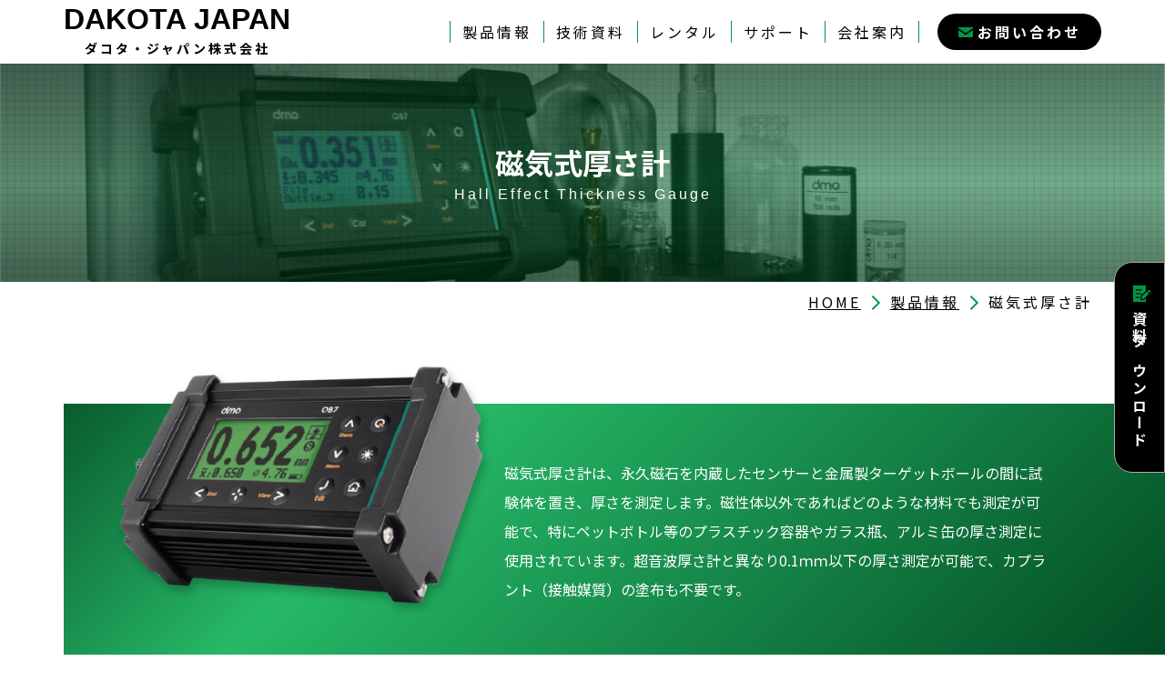

--- FILE ---
content_type: text/html
request_url: https://www.dakotajapan.com/product/m_t_gauge/
body_size: 22125
content:
<!DOCTYPE html>
<html lang="ja">
<head>
<meta charset="UTF-8">
<meta name="viewport" content="width=device-width">
<meta name="format-detection" content="telephone=no">
<link rel="canonical" href="https://www.dakotajapan.com/product/m_t_gauge/">
<title>磁気式厚さ計｜ペットボトル・瓶の厚さ測定｜ダコタ・ジャパン</title>
<meta name="description" content="ペットボトル等のプラスチック容器やガラス瓶、アルミ缶の厚さ測定に最適な磁気式厚さ計の製品ページ。カプラント(接触媒質)の塗布が不要で簡単に厚さ測定が可。">
<meta name="keywords" content="磁気式厚さ計">

  
<!-- CSS -->
<link rel="stylesheet" href="../../common/css/sanitize.css">
<link rel="stylesheet" href="../../common/css/cmn_style.css">
<link rel="stylesheet" href="css/style.css">

<!-- jS -->
<script src="../../common/js/common.js"></script>
<script type="application/ld+json">
  {
    "@context": "https://schema.org",
    "@type": "BreadcrumbList",
    "itemListElement": [{
      "@type": "ListItem",
      "position": 1,
      "name": "ダコタ・ジャパン株式会社",
      "item": "https://www.dakotajapan.com/"
    },{
      "@type": "ListItem",
      "position": 2,
      "name": "製品情報",
      "item": "https://www.dakotajapan.com/product/"
    },{
      "@type": "ListItem",
      "position": 3,
      "name": "磁気式厚さ計",
      "item": "https://www.dakotajapan.com/product/m_t_gauge/"
    }]
  }
</script>
<!-- Google Tag Manager -->
<script>(function(w,d,s,l,i){w[l]=w[l]||[];w[l].push({'gtm.start':
new Date().getTime(),event:'gtm.js'});var f=d.getElementsByTagName(s)[0],
j=d.createElement(s),dl=l!='dataLayer'?'&l='+l:'';j.async=true;j.src=
'https://www.googletagmanager.com/gtm.js?id='+i+dl;f.parentNode.insertBefore(j,f);
})(window,document,'script','dataLayer','GTM-K6JNRPR');</script>
<!-- End Google Tag Manager -->
</head>

<body>
<!-- Google Tag Manager (noscript) -->
<noscript><iframe src="https://www.googletagmanager.com/ns.html?id=GTM-K6JNRPR"
height="0" width="0" style="display:none;visibility:hidden"></iframe></noscript>
<!-- End Google Tag Manager (noscript) --><!-- #BeginLibraryItem "/Library/header.lbi" -->
<header>
    <div class="hd_inner">
      <div class="hd_logo_outer">
        <a href="../../" class="hd_logo">
          <p class="hd_logo--main">DAKOTA JAPAN</p>
          <p class="hd_logo--sub">ダコタ・ジャパン株式会社</p>
        </a>
      </div>
      <ul class="hd_nav">
        <li class="hd_item">
          <span class="hd_cell"><a href="../../product">製品情報</a></span>
          <div class="hd_mega">
            <div class="mega_inner">
              <div class="mega_head">
                <p class="mega_tit">
                  <span class="mega_tit--main">製品情報</span>
                  <span class="mega_tit--sub">PRODUCTS</span>
                </p>
              </div>
              <div class="mega_body mega_body--double">
                <div class="mega_list">
                  <a href="../u_t_gauge" class="mega_item">超音波厚さ計</a>
                  <a href="../e_t_gauge" class="mega_item">電磁超音波厚さ計</a>
                  <a href="../m_t_gauge" class="mega_item">磁気式厚さ計</a>
                </div>
                <div class="mega_list">
                  <a href="../u_b_meters" class="mega_item">超音波ボルト軸力計</a>
                  <a href="../u_f_detectors" class="mega_item">超音波探傷器</a>
                  <a href="../u_v_gauge" class="mega_item">超音波音速計</a>
                </div>
                <div class="mega_list">
                  <a href="../p_h_tester" class="mega_item">硬さ計（硬度計）</a>
                  <a href="../ct_gauge" class="mega_item">膜厚計</a>
                  <a href="../f_meter" class="mega_item">フェライトメーター</a>
                  <a href="../d_d" class="mega_item">剥離検査器</a>
                </div>
                <div class="mega_list">
                  <a href="../sonaspection" class="mega_item">試験片</a>
                  <a href="../consumable/couplant" class="mega_item">カプラント</a>
                  <a href="../consumable" class="mega_item">消耗品</a>
                  <a href="https://support.dakotajapan.com/discontinued/saleEndProducts.html" target="_blank" rel="noopener" class="mega_item">製造終了製品</a>
                </div>
              </div>
            </div>
          </div>
        </li>
        <li class="hd_item">
          <span class="hd_cell"><a href="../../tech">技術資料</a></span>
          <div class="hd_mega">
            <div class="mega_inner">
              <div class="mega_head">
                <p class="mega_tit">
                  <span class="mega_tit--main">技術資料</span>
                  <span class="mega_tit--sub">TECH INFO</span>
                </p>
              </div>
              <div class="mega_body mega_body--double">
                <div class="mega_list">
                  <a href="../../tech/#01" class="mega_item bold">測定事例</a>
                  <a tabindex="-1" class="mega_item--none">&emsp;</a>
                  <a tabindex="-1" class="mega_item--none">&emsp;</a>
                  <a href="../../tech/thickness-gauge_mat" class="mega_item">厚さを測る</a>
                  <a href="../u_f_detectors/flaw_detectors" class="mega_item">きず（欠陥）を探す</a>
                  <a href="../../tech/hardness-thin" class="mega_item">硬さを測る</a>
                  <a href="../../tech/other" class="mega_item">物性を測る</a>
                </div>
                <div class="mega_list mt_10">
                  <a href="../../tech/#02" class="mega_item bold">測定原理</a>
                  <a tabindex="-1" class="mega_item--none">&emsp;</a>
                  <a tabindex="-1" class="mega_item--none">&emsp;</a>
                  <a href="../../tech/non_destructive" class="mega_item">非破壊検査とは</a>
                  <a href="../u_t_gauge/principle" class="mega_item">超音波厚さ計</a>
                  <a href="../e_t_gauge/principle" class="mega_item">電磁超音波厚さ計</a>
                  <a href="principle" class="mega_item">磁気式厚さ計</a>
                  <a href="../u_b_meters/u_b_meters_pri" class="mega_item">超音波ボルト軸力計</a>
                  <a href="../u_v_gauge/principle" class="mega_item">超音波音速計</a>
                  <a href="../u_f_detectors/principle" class="mega_item">超音波探傷器</a>
                  <a href="../p_h_tester/principle" class="mega_item">硬さ計</a>
                  <a href="../ct_gauge/ctg-measuring_pri" class="mega_item">膜厚計</a>
                  <a href="../f_meter/principle" class="mega_item">フェライトメーター</a>
                  <a href="../d_d/principle" class="mega_item">剥離検査器</a>
                </div>
                <div class="mega_list mt_10">
                  <a href="../../tech/#04" class="mega_item bold">規格・用語集</a>
                </div>
              </div>
            </div>
          </div>
        </li>
        <li class="hd_item"><span class="hd_cell"><a href="https://rental.dakotajapan.com/" target="_blank" rel="noopener">レンタル</a></span></li>
        <li class="hd_item">
          <span class="hd_cell"><a href="../../support">サポート</a></span>
          <div class="hd_mega">
            <div class="mega_inner">
              <div class="mega_head">
                <p class="mega_tit">
                  <span class="mega_tit--main">サポート</span>
                  <span class="mega_tit--sub">SUPPORT</span>
                </p>
              </div>
              <div class="mega_body">
                <div class="mega_list">
                  <a href="../../support/faq" class="mega_item">よくある質問</a>
                  <a href="../../support/flow" class="mega_item">導入の流れ</a>
                  <a href="../../support/calibration" class="mega_item">校正・修理</a>
                  <a href="../../support/soft_form" class="mega_item">ダウンロード</a>
                  <a href="../../support/cata_form" class="mega_item">カタログ</a>
                  <a href="../../support/video" class="mega_item">ビデオギャラリー</a>
                  <a href="https://support.dakotajapan.com/manual/manual.html" class="mega_item">簡易取扱説明書</a>
                </div>
              </div>
            </div>
          </div>
        </li>
        <li class="hd_item"><span class="hd_cell"><a href="../../company">会社案内</a></span></li>
        <li class="hd_cont"><span class="hd_cell"><a href="../../contact">お問い合わせ</a></span></li>
      </ul>
      <div class="cp_cont">
        <div class="cp_offcm01">
          <input type="checkbox" id="cp_toggle01" value="">
          <label for="cp_toggle01"><span></span><span></span><span></span></label>
          <div class="cp_menu">
            <ul class="ff_ul">
              <li class="ff_li"><a href="../../">top</a></li>
              <li class="ff_li"><a href="../../product">製品情報</a></li>
              <li class="ff_li"><a href="../../tech">技術資料</a></li>
              <li class="ff_li"><a href="https://rental.dakotajapan.com/" target="_blank" rel="noopener">レンタル</a></li>
              <li class="ff_li"><a href="../../support">サポート</a></li>
              <li class="ff_li"><a href="../../company">会社案内</a></li>
            </ul>
          </div>
        </div>
      </div>
    </div>
    <div class="hd_fix hd_fix--pc">
      <a href="../../support/cata_form">資料ダウンロード</a>
    </div>
    <div class="hd_fix hd_fix--sp">
      <a href="../../support/cata_form">資料DL</a>
    </div>
  </header><!-- #EndLibraryItem --><main>
    <div class="under_mv under_mv--prob35">
      <div class="under_mv_inner">
        <h1 class="page_title">
          <span class="page_title--main">磁気式厚さ計</span>
          <span class="page_title--sub f_ari">Hall Effect Thickness Gauge</span>
        </h1>
      </div>
    </div>
    <div class="pankuzu">
      <ol class="pankuzu_list">
        <li class="pankuzu_item"><a href="../../">HOME</a></li>
        <li class="pankuzu_item under_contents"><a href="../">製品情報</a></li>
        <li class="pankuzu_item under_contents">磁気式厚さ計</li>
      </ol>
    </div>
  
    <div class="intro">
      <div class="intro_bg"></div>
      <div class="intro_inner">
        <p class="intro_img"><img src="img/img_00.png" alt="磁気式厚さ計"></p>
        <p class="intro_text">磁気式厚さ計は、永久磁石を内蔵したセンサーと金属製ターゲットボールの間に試験体を置き、厚さを測定します。磁性体以外であればどのような材料でも測定が可能で、特にペットボトル等のプラスチック容器やガラス瓶、アルミ缶の厚さ測定に使用されています。超音波厚さ計と異なり0.1ｍｍ以下の厚さ測定が可能で、カプラント（接触媒質）の塗布も不要です。</p>
      </div>
    </div>
  
    <div class="nav">
      <div class="nav_inner">
        <a href="#01" class="nav_item">
          <span class="nav_img"><img src="img/nav_01.png" alt="ラインナップ"></span>
          <span class="nav_plate">ラインナップ</span>
        </a>
        <a href="#02" class="nav_item">
          <span class="nav_img"><img src="img/nav_02.png" alt="測定事例"></span>
          <span class="nav_plate">測定事例</span>
        </a>
        <a href="#03" class="nav_item">
          <span class="nav_img"><img src="img/nav_03.png" alt="技術資料・サポート"></span>
          <span class="nav_plate">技術資料・サポート</span>
        </a>
      </div>
    </div>

    <div class="list">
      <div class="list_inner">
        <div class="list_chank">
          <div class="anc_point" id="01"></div>
          <h2 class="list_title"><span>ラインナップ</span></h2>
          <div class="list_block">
            <h3 class="list_sub center"><span>磁気式厚さ計</span></h3>
            <div class="list_body">
              <a href="qb-7/" class="list_card">
                <span class="list_img"><img src="img/img_05_1_1.png" title="磁気式厚さ計 QB-7" alt="磁気式厚さ計 QB-7へのリンク"></span>
                <span class="list_name">QB-7</span>
                <span class="list_com">22mmまでの厚さを高精度に測定。チタン製チップにより素晴らしい耐久性を実現。</span>
              </a>
            </div>
          </div>
        </div>
      </div>
    </div>
    <div class="sup">
      <div class="list_inner">
        <div class="list_chank">
          <div class="anc_point" id="02"></div>
          <h2 class="list_title"><span>測定事例</span></h2>
          <div class="list_block">
            <div class="list_body list_body--blue">
              <a href="../../tech/thickness-gauge_mat/plastic_bottle/" class="list_card">
                <span class="list_name">ペットボトル</span>
                <span class="list_img"><img src="img/nav_03_14.png" title="ペットボトルの厚さ測定" alt="ペットボトルの厚さ測定へのリンク"></span>
              </a>
            </div>
          </div>
        </div>
      </div>
    </div>
    
    <div class="ex list">
      <div class="list_inner">
        <div class="list_chank">
          <div class="anc_point" id="03"></div>
          <h2 class="list_title"><span>技術資料・サポート</span></h2>
          <div class="list_head">
            <h3 class="list_sub center"><span>技術資料</span></h3>
          </div>
          <div class="usage">
            <div class="usage_iconnav">
              <a href="principle/" class="usage_iconitem">
                <span class="usage_iconitem--name">測定原理と特徴</span>
                <span class="usage_iconitem--img"><img src="img/sup_01.png" alt="測定原理と特徴"></span>
              </a>
              <a href="glossary/" class="usage_iconitem">
                <span class="usage_iconitem--name">用語集</span>
                <span class="usage_iconitem--img"><img src="../u_t_gauge/principle/img/icon_06.png" alt="用語集"></span>
              </a>
            </div>
          </div>
          <div class="list_head">
            <h3 class="list_sub center"><span>サポート</span></h3>
            <p>製品仕様や注文・お支払いに関するよくある質問、導入の流れ、校正・修理、ソフトウェアダウンロード、ビデオギャラリーなど各サポートページへのリンクです。疑問が解決しない場合は、お電話もしくはメールでお問い合わせください。</p>
          </div>
          <div class="sup_inner">
            <div class="sup_list">
              <a href="/product/m_t_gauge/faq/" class="sup_card">
                <p class="sup_img"><img src="/support/img/img_01.png" alt="よくある質問"></p>
                <p class="sup_plate">よくある質問</p>
              </a><!--sup_card-->
              <a href="/support/flow/" class="sup_card">
                <p class="sup_img"><img src="/support/img/img_03.png" alt="導入の流れ"></p>
                <p class="sup_plate">導入の流れ</p>
              </a><!--sup_card-->
              <a href="/support/calibration/" class="sup_card">
                <p class="sup_img"><img src="/support/img/img_06.png" alt="校正・修理"></p>
                <p class="sup_plate">校正・修理</p>
              </a><!--sup_card-->
              <a href="/support/soft_form/" class="sup_card">
                <p class="sup_img"><img src="/support/img/img_07.png" alt="ダウンロード"></p>
                 <p class="sup_plate">ダウンロード</p>
              </a><!--sup_card-->
              <a href="/support/cata_form/" class="sup_card">
                <p class="sup_img"><img src="/support/img/img_04.png" alt="カタログ"></p>
                <p class="sup_plate">カタログ</p>
              </a><!--sup_card-->
              <a href="/support/video/" class="sup_card">
                <p class="sup_img"><img src="/support/img/img_05.png" alt="ビデオギャラリー"></p>
                <p class="sup_plate">ビデオギャラリー</p>
              </a><!--sup_card-->
            </div>
          </div>
        </div>
      </div>
    </div>
    
    
  </main><!-- #BeginLibraryItem "/Library/footer.lbi" --><footer>
    <div id="page_top"><a href="#"></a></div>
    <div class="ft_cont">
      <div class="ft_cont_inner">
        <div class="ft_cont_com">
          <p>製品に対する質問だけでなく、デモ依頼やお困りごとなども、お気軽にお問い合わせ下さい。他社で測定できなかった案件も歓迎です。</p>
        </div>
        <div class="ft_cont_data">
          <p class="ft_cont_tel"><a href="tel:048-783-5601">048-783-5601</a></p>
          <p class="ft_cont_mail"><a href="../../contact">メールはこちら</a></p>
        </div>
      </div>
    </div>
  
    <div class="ft_body">
      <div class="ft_inner">
        <div class="ft_left">
          <p class="ft_logo"><a href="../../"><img src="../../common/img/ft_logo.svg" alt="ダコタ・ジャパン株式会社"></a></p>
          <div class="ft_address">
            <p>〒330-0802<br>埼玉県さいたま市大宮区<span class="text-wrap">宮町4丁目150番1号</span><br>TEL 048-783-5601<br>FAX 048-783-5059</p>
          </div>
        </div>
        <div class="ft_right">
          <div class="ft_nav">
            <div class="ft_col">
              <a href="../../" class="ft_item">トップページ</a>
              <a href="../../product" class="ft_item ft_item--second">製品情報</a>
              <a href="../u_t_gauge" class="ft_item ft_item--third">超音波厚さ計</a>
              <a href="../e_t_gauge" class="ft_item ft_item--third">電磁超音波厚さ計</a>
              <a href="../m_t_gauge" class="ft_item ft_item--third">磁気式厚さ計</a>
              <a href="../u_b_meters" class="ft_item ft_item--third">超音波ボルト軸力計</a>
              <a href="../u_v_gauge" class="ft_item ft_item--third">超音波音速計</a>
              <a href="../u_f_detectors" class="ft_item ft_item--third">超音波探傷器</a>
              <a href="../p_h_tester" class="ft_item ft_item--third">硬さ計（硬度計）</a>
              <a href="../ct_gauge" class="ft_item ft_item--third">膜厚計</a>
              <a href="../f_meter" class="ft_item ft_item--third">フェライトメーター</a>
              <a href="../d_d" class="ft_item ft_item--third">剥離検査器</a>
              <a href="../sonaspection" class="ft_item ft_item--third">試験片</a>
              <a href="../consumable/couplant" class="ft_item ft_item--third">カプラント</a>
              <a href="../consumable" class="ft_item ft_item--third">消耗品</a>
              <a href="https://support.dakotajapan.com/discontinued/saleEndProducts.html" target="_blank" rel="noopener" class="ft_item ft_item--third">製造終了製品</a>
            </div>
            <div class="ft_col">
              <a href="../../tech" class="ft_item ft_item--second">技術資料</a>
              <a href="../../tech/#01" class="ft_item ft_item--third">用途</a>
              <a href="../../tech/#02" class="ft_item ft_item--third">測定原理</a>
              <a href="../u_t_gauge/glossary" class="ft_item ft_item--third">規格・用語集</a>
              <a href="../../support" class="ft_item ft_item--second">サポート</a>
              <a href="../../support/faq" class="ft_item ft_item--third">よくある質問</a>
              <a href="../../support/flow" class="ft_item ft_item--third">導入の流れ</a>
              <a href="../../support/calibration" class="ft_item ft_item--third">校正・修理</a>
              <a href="../../support/soft_form" class="ft_item ft_item--third">ダウンロード</a>
              <a href="../../support/cata_form" class="ft_item ft_item--third">カタログ</a>
              <a href="../../support/video" class="ft_item ft_item--third">ビデオギャラリー</a>
              <a href="https://support.dakotajapan.com/manual/manual.html" target="_blank" rel="noopener" class="ft_item ft_item--third">簡易取扱説明書</a>
            </div>
            <div class="ft_col">
              <a href="../../company" class="ft_item ft_item--second">会社案内</a>
              <a href="../../news" class="ft_item ft_item--second">お知らせ</a>
              <a href="../../support/cata_form" class="ft_item ft_item--second">資料請求</a>
              <a href="../../contact" class="ft_item ft_item--second">お問い合わせ</a>
              <a href="../../privacy" class="ft_item ft_item--second">サイトのご利用に関して</a>
              <a href="../../sitemap" class="ft_item ft_item--second">サイトマップ</a>
            </div>
          </div>
        </div>
      </div>
    </div>
    <div class="copyright">
      <small>
        Copyright (C) 2023 DAKOTA JAPAN Inc.All rights reserved.<a href="https://www.d-berry.jp/" target="_blank" rel="noopener"><picture>
          <source srcset="/common/img/copy.svg" media="(max-width: 767px)">
          <img src="../../common/img/copy.svg" alt="埼玉県のホームページ制作会社 株式会社デジタルベリー">
        </picture></a>
      </small>
    </div>
  </footer><!-- #EndLibraryItem --></body>
</html>


--- FILE ---
content_type: text/css
request_url: https://www.dakotajapan.com/common/css/sanitize.css
body_size: 3885
content:
@charset "utf-8";
*,
::before,
::after {
  box-sizing: border-box;
}

::before,
::after {
  text-decoration: inherit;
  vertical-align: inherit;
}

html {
  cursor: auto;
  line-height: 1.5;
  -moz-tab-size: 2;
  tab-size: 2;
  -webkit-tap-highlight-color: transparent;
  -ms-text-size-adjust: 100%;
  -webkit-text-size-adjust: 100%;
  word-break: break-word;
  font-size: 62.5%;
  margin: 0;
  padding: 0;
}

body {
  margin: 0;
  padding: 0;
  -webkit-text-size-adjust: 100%;
  font-size: 1.6rem;
}

h1 {
  font-size: 2em;
  margin: 0;
}

dl dl,
dl ol,
dl ul,
ol dl,
ul dl {
  margin: 0;
}

ol ol,
ol ul,
ul ol,
ul ul {
  margin: 0;
}


hr {
  height: 0;
  overflow: visible;
}

main {
  display: block;
}

ol,
ul {
  list-style: none;
  padding: 0;
  margin: 0;
}

pre {
  font-family: monospace, monospace;
  font-size: 1em;
}

a {
  background-color: transparent;
  text-decoration: none;
}
a:hover{
  opacity: .8;
}

p {
  padding: 0;
  margin: 0;
}

abbr[title] {
  text-decoration: underline;
  text-decoration: underline dotted;
}

b,
strong {
  font-weight: bolder;
}

code,
kbd,
samp {
  font-family: monospace, monospace;
  font-size: 1em;
}

small {
  font-size: 80%;
}

audio,
canvas,
iframe,
img,
svg,
video {
  vertical-align: middle;
}

audio,
video {
  display: inline-block;
}

audio:not([controls]) {
  display: none;
  height: 0;
}

iframe {
  border-style: none;
    max-width: 100%;
  max-height: 100%;
}

img {
  border-style: none;
  max-width: 100%;
}

svg:not([fill]) {
  fill: currentColor;
}

svg:not(:root) {
  overflow: hidden;
}

table {
  border-collapse: collapse;
}

button,
input,
select {
  margin: 0;
}

button {
  overflow: visible;
  text-transform: none;
}

button,
[type="button"],
[type="reset"],
[type="submit"] {
  -webkit-appearance: button;
}

fieldset {
  border: 1px solid #a0a0a0;
  padding: 0.35em 0.75em 0.625em;
}

input {
  overflow: visible;
}

legend {
  color: inherit;
  display: table;
  max-width: 100%;
  white-space: normal;
}

progress {
  display: inline-block;
  vertical-align: baseline;
}

select {
  text-transform: none;
}

textarea {
  margin: 0;
  overflow: auto;
  resize: vertical;
}

[type="checkbox"],
[type="radio"] {
  padding: 0;
}

[type="search"] {
  -webkit-appearance: textfield;
  outline-offset: -2px;
}

::-webkit-inner-spin-button,
::-webkit-outer-spin-button {
  height: auto;
}

::-webkit-input-placeholder {
  color: inherit;
  opacity: 0.54;
}

::-webkit-search-decoration {
  -webkit-appearance: none;
}

::-webkit-file-upload-button {
  -webkit-appearance: button;
  font: inherit;
}

::-moz-focus-inner {
  border-style: none;
  padding: 0;
}

:-moz-focusring {
  outline: 1px dotted ButtonText;
}
:-moz-ui-invalid {
  box-shadow: none;
}

details {
  display: block;
}

dialog {
  background-color: white;
  border: solid;
  color: black;
  display: block;
  height: -moz-fit-content;
  height: -webkit-fit-content;
  height: fit-content;
  left: 0;
  margin: auto;
  padding: 1em;
  position: absolute;
  right: 0;
  width: -moz-fit-content;
  width: -webkit-fit-content;
  width: fit-content;
}

dialog:not([open]) {
  display: none;
}

summary {
  display: list-item;
}

canvas {
  display: inline-block;
}

template {
  display: none;
}

a,
area,
button,
input,
label,
select,
summary,
textarea,
[tabindex] {
  -ms-touch-action: manipulation;
  touch-action: manipulation;
}

[hidden] {
  display: none;
}

[aria-busy="true"] {
  cursor: progress;
}

[aria-controls] {
  cursor: pointer;
}

[aria-disabled="true"],
[disabled] {
  cursor: not-allowed;
}

[aria-hidden="false"][hidden] {
  display: initial;
}

[aria-hidden="false"][hidden]:not(:focus) {
  clip: rect(0, 0, 0, 0);
  position: absolute;
}

address {
  font-style: normal;
}


--- FILE ---
content_type: text/css
request_url: https://www.dakotajapan.com/common/css/cmn_style.css
body_size: 49694
content:
@charset "utf-8";
@import url('https://fonts.googleapis.com/css2?family=Noto+Sans+JP:wght@100;300;400;500;700;900&display=swap');
/* ページ内リンクの移動を滑らかに */
html {
  scroll-behavior: smooth;
  /*font-family: 'Noto Sans JP', "sans-serif", Meiryo;*/
  /*font-family: "游ゴシック体", YuGothic, "游ゴシック", "Yu Gothic", sans-serif;*/
  font-family: Meiryo,"メイリオ", 'Noto Sans JP',"游ゴシック体", YuGothic, "游ゴシック","sans-serif",sans-serif;
}
.f_ari{
  font-family: Arial, Helvetica, Meiryo, "sans-serif";
}


.cp_cont{
  display: none;
}

/*コンポーネント*/
.mt_0{margin-top: 0px;}
.mt_10{margin-top: 10px;}
.mt_20{margin-top: 20px;}
.mt_30{margin-top: 30px;}
.mt_40{margin-top: 40px;}
.mt_50{margin-top: 50px;}
.mt_60{margin-top: 60px;}
.mt_70{margin-top: 70px;}
.mt_80{margin-top: 80px;}
.mt_90{margin-top: 90px;}
.mt_100{margin-top: 100px;}
.mt_110{margin-top: 110px;}
.center{
  text-align: center;
}
.lh_2{
  line-height: 2;
}
.indent{
  text-indent: -1em;
  padding-left: 1em;
}
.indent_2{
  text-indent: -2em;
  padding-left: 2em;
}
.indent_3{
  text-indent: -3em;
  padding-left: 3em;
}
.indent_4{
  text-indent: -4em;
  padding-left: 4em;
}
.indent_5{
  text-indent: -5em;
  padding-left: 5em;
}
.indent_6{
  text-indent: -6em;
  padding-left: 6em;
}
.indent_7{
  text-indent: -7em;
  padding-left: 7em;
}
.indent_8{
  text-indent: -8em;
  padding-left: 8em;
}
.indent_9{
  text-indent: -9em;
  padding-left: 9em;
}
.indent_8{
  text-indent: -10em;
  padding-left: 10em;
}
.sp_br{
  display: none;
}
.text-wrap{
  display: inline-block
}
.red{
  color: #C5010F;
}
.white{
  color: #fff;
}
.green{
  color: #2C9D47;
}
.gray{
  color: #707070;
}
.bold{
  font-weight: bold;
}
.center{
  text-align: center;
}
.anc_point{
  position: absolute;
  top: -110px;
}

.back_btn {
  text-align: center;
}
.back_btn a {
  --var-color: #009844;
  max-width: 90%;
  padding: 1em 25px;
  display: inline-flex;
  align-items: center;
  gap: 10px;
  background: var(--var-color);
  color: #fff;
  text-decoration: none;
  margin: 60px auto 0;
  &::after {
    content: '';
    background: url("../img/arrow_white.svg") no-repeat center;
    background-size: contain;
    display: inline-block;
    width: 21px;
    height: 21px;
  }
  @media screen and (max-width: 767px) {
    padding: 0.75em 15px;
    font-size: 1.5rem;
    &::after {
      width: 18px;
      height: 18px;
    }
  }
}
.back_btn.gray a {
  --var-color: #707070;
}
.back_btn.red a {
  --var-color: #C5010F;
}
.back_btn.blue a {
  --var-color: #363581;
}
/* アニメーション
======================================================= */
.fade{
    opacity: 0;
    transition:ease-out 0.5s;
}
.fade.fade--left{
    transform: translate(-100px,0)
}
.fade.fade--right{
    transform: translate(100px,0)
}
.fade.fade--bot{
    transform: translate(0,100px)
}
.fade.scrollin{
    opacity: 1;
    transform: translate(0,0);
}

.fade.fade--list{
    opacity: 1;
}
.fade.fade--list .fade_child{
    opacity: 0;
    transition:ease-out 0.5s;
    transform: translate(0,100px)
}
.fade.fade--list.scrollin .fade_child{
    opacity: 1;
    transform: translate(0,0);
}

.fade.fade--list .fade_child:nth-child(1){
    transition-delay: 0.0s;
}
.fade.fade--list .fade_child:nth-child(2){
    transition-delay: 0.15s;
}
.fade.fade--list .fade_child:nth-child(3){
    transition-delay: 0.3s;
}
.fade.fade--list .fade_child:nth-child(4){
    transition-delay: 0.45s;
}
.fade.fade--list .fade_child:nth-child(5){
    transition-delay: 0.6s;
}
.fade.fade--list .fade_child:nth-child(6){
    transition-delay: 0.75s;
}
.fade.fade--list .fade_child:nth-child(7){
    transition-delay: 0.9s;
}
.fade.fade--list .fade_child:nth-child(8){
    transition-delay: 1.05s;
}
.fade.fade--list .fade_child:nth-child(9){
    transition-delay: 1.2s;
}
.fade.fade--list .fade_child:nth-child(10){
    transition-delay: 1.35s;
}
/*header*/
header {
  height: 70px;
  position: relative;
  z-index: 11;
}
.hd_inner {
    display: flex;
    justify-content: space-between;
    padding: 0 70px;
    align-items: center;
  height: 70px;
  position: fixed;
  top: 0;
  left: 0;
  width: 100%;
  background: #fff;
}
.hd_logo {
    display: flex;
    flex-direction: column;
    align-items: center;
}
.hd_logo--main {
    font-size: 3.2rem;
    font-weight: bold;
    line-height: 1.15;
  font-family: Arial, Helvetica, Meiryo, "sans-serif";
  color: #000;
}
.hd_logo--sub {
    font-size: 1.4rem;
    font-weight: bold;
    line-height: 2;
    letter-spacing: 3px;
  color: #000;
}
.hd_nav {
    display: flex;
    align-items: center;
    height: 100%;
}
.hd_nav li:nth-child(2){
  .mega_tit--sub{
    color: #33f;
    font-weight: bold;
  }
  .mega_body{
    border-left: 1px solid #33f;
  }
  .mega_body--double .mega_list{
    border-bottom: 1px dashed #33f;
    &:last-child{
      border-bottom: none;
    }
  }
  a.mega_item:hover{
    color: #33f;
  }
}
.hd_item{
    height: 100%;
    display: flex;
    align-items: center;
}
.hd_item:first-child .hd_cell {
  border-left: 1px solid #009844;
}
.hd_item .hd_cell {
  border-right: 1px solid #009844;
  display: flex;
}
.hd_item a {
    display: flex;
    justify-content: center;
    align-items: center;
    text-align: center;
    line-height: 1.5;
    padding: 0 13px;
    color: #000;
    letter-spacing: 3px;
}
.hd_mega {
    position: absolute;
    top: 70px;
    right: 0;
  max-width: 1100px;
    width: 100%;
    background: rgba(255,255,255,.95);
  transform: translateY(-10px);
  opacity: 0;
  pointer-events: none;
  visibility: hidden;
  transition: .3s;
}
.hd_item:hover .hd_mega {
  opacity: 1;
  transform: translateY(-0px);
  pointer-events: all;
  visibility: visible;
  box-shadow: -7px 7px 7px rgba(0,0,0,.05)
}
.mega_inner {
    display: flex;
    max-width: 1024px;
    width: 100%;
    margin: 0 0 0 auto;
    align-items: center;
    padding: 30px 0;
  gap:60px;
}
.mega_body {
  width: 100%;
  max-width: 810px;
  min-height: 100px;
  display: flex;
  align-items: center;
  padding-left: 60px;
  border-left: 1px solid #009844;
}
.mega_body--double {
  flex-direction: column;
}
.mega_tit {
    display: flex;
    flex-direction: column;
    align-items: center;
    text-align: center;
    position: relative;
}
.mega_tit
.mega_tit--main {
    font-size: 3.2rem;
    font-weight: bold;
    letter-spacing: 3px;
}
.mega_tit--sub {
    color: #009844;
    letter-spacing: 1px;
}
.mega_list {
  display: flex;
  flex-wrap: wrap;
  max-width: 750px;
  width: 100%;
  gap:15px 0;
}
.mega_list.mt_10 {margin-top: 10px;}
.mega_body--double .mega_list {
  padding-bottom: 7.5px;
  margin-bottom: 7.5px;
  border-bottom: 1px dashed #009844;
}
.mega_body--double .mega_list:last-child {
  padding-bottom: 0px;
  margin-bottom: 0px;
  border-bottom: none ;
}
.hd_nav li:nth-child(2) .mega_body--double .mega_list:last-child{
    border-bottom: none;
}

a.mega_item {
  max-width: 210px;
  width: 100%;
  text-align: center;
  justify-content: flex-start;
  font-weight: normal;
  transition: .3s;
  &.bold {font-weight: bold;}
}
a.mega_item:hover{
  color: #009844;
  opacity: 1;
}

a.mega_item--long {
    max-width: 320px;
}
a.mega_item--none {
  max-width: initial;
  min-width: 210px;
}


.hd_cont {
    padding-left: 20px;
}
.hd_cont a {
    display: flex;
    align-items: center;
    justify-content: center;
    background: #000;
    height: 40px;
    width: 180px;
    color: #fff;
    border-radius: 20px;
    font-weight: bold;
    letter-spacing: 3px;
}
.hd_cont a::before {
  content: '';
  background: url("../img/icon_mail.svg") no-repeat center;
  width: 16px;
  height: 11px;
  display: inline-block;
  margin-right: 5px;
}
.hd_fix {
    position: fixed;
    right: 0;
    top: 40%;
    -ms-writing-mode: tb-rl;
    writing-mode: vertical-rl; 
  text-orientation: upright;
}
.hd_fix--sp {
    display: none;
}
.hd_fix a{
  display: flex;
  align-items: center;
  background: #000;
  font-weight: bold;
  color: #fff;
  letter-spacing: 3px;
  padding: 25px 15px;
  border-radius: 20px 0px 0px 20px;
    border: 0.5px #aaa solid;
}
.hd_fix a::before{
  content: '';
  background: url("../img/icon_dl.svg") no-repeat center;
  width: 19px;
  height: 18px;
  display: inline-block;
  position: relative;
  left: 2px;
  margin-bottom: 10px;
}
/*pankuzu*/
.pankuzu {
    width: 100%;
}
.pankuzu_list {
    display: flex;
  justify-content: flex-end;
    align-items: baseline;
    flex-wrap: wrap;
    padding: 10px 5%;
}
.pankuzu_item {
    padding: 0 16px;
    font-size: 1.6rem;
    color: #000;
  letter-spacing: 3px;
}
.pankuzu_item.under_contents {
    position: relative;
}
.pankuzu_item.under_contents::before {
    content: '';
    background: url(../img/arrow_pankuzu.svg)no-repeat center;
    display: block;
    width: 9px;
    height: 16px;
    position: absolute;
    left: -4px;
    top: 5px;
}
.pankuzu_item a {
  color: #000;
  text-decoration: underline;
}
.pankuzu_item a:hover {
  text-decoration: none;
}

/*レイアウト*/
.sec_title {
    font-size: 3.2rem;
    text-align: center;
    margin: 0;
    letter-spacing: 6px;
}
/*下層ページ*/
.under_mv {
    display: flex;
    justify-content: center;
    align-items: center;
    height: 240px;
    background: #454;
  padding: 0 5%;
}
.under_mv--pro {
  background: url("../img/mv_pro.png") no-repeat center;
  -webkit-background-size: cover;
  background-size: cover;
}
.under_mv--prob32 {
  background: url("../img/mv_pro_b32.png") no-repeat center;
  -webkit-background-size: cover;
  background-size: cover;
}
.under_mv--prob33 {
  background: url("../img/mv_pro_b33.png") no-repeat center;
  -webkit-background-size: cover;
  background-size: cover;
}
.under_mv--prob34 {
  background: url("../img/mv_pro_b34.png") no-repeat center;
  -webkit-background-size: cover;
  background-size: cover;
}
.under_mv--prob35 {
  background: url("../img/mv_pro_b35.png") no-repeat center;
  -webkit-background-size: cover;
  background-size: cover;
}
.under_mv--prob36 {
  background: url("../img/mv_pro_b36.png") no-repeat center;
  -webkit-background-size: cover;
  background-size: cover;
}
.under_mv--prob37 {
  background: url("../img/mv_pro_b37.png") no-repeat center;
  -webkit-background-size: cover;
  background-size: cover;
}
.under_mv--prob38 {
  background: url("../img/mv_pro_b38.png") no-repeat center;
  -webkit-background-size: cover;
  background-size: cover;
}
.under_mv--prob39 {
  background: url("../img/mv_pro_b39.png") no-repeat center;
  -webkit-background-size: cover;
  background-size: cover;
}
.under_mv--prob310 {
  background: url("../img/mv_pro_b310.png") no-repeat center;
  -webkit-background-size: cover;
  background-size: cover;
}
.under_mv--tec {
  background: url("../img/mv_tech.png") no-repeat center;
  -webkit-background-size: cover;
  background-size: cover;
}
.under_mv--sup {
  background: url("../img/mv_sup.png") no-repeat center;
  -webkit-background-size: cover;
  background-size: cover;
}
.page_title {
    margin: auto;
    display: flex;
    flex-direction: column;
    align-items: center;
  text-align: center;
    justify-content: center;
    color: #fff;
}
.page_title--main {
    font-size: 3.2rem;
}
.page_title--sub {
    font-size: 1.6rem;
    font-weight: normal;
    letter-spacing: 3px;
}

/* TOP タブ箇所 */
.sea_toggle {
  margin: 40px auto 0;
}
.sea_head {
  display: flex;
  justify-content: space-between;
  align-items: flex-end;
  padding: 0 10px;
  min-height: 60px;
  @media screen and (max-width: 767px) {
    padding: 0 5px;
  }
}
.sea_tab {
  max-width: 33%;
  width: 244px;
  background: #818181;
  color: #fff;
  text-align: center;
  padding: 13px 0;
  letter-spacing: 3px;
  cursor: pointer;
  transition: .3s;
  @media screen and (max-width: 767px) {
    font-size: 1.4rem;
    letter-spacing: 0;
    max-height: 46px;
    display: flex;
    justify-content: center;
    align-items: center;
    padding: 13px 2.5px;
  }
}
.sea_tab.tab_act {
  background: #009844;
  padding: 18px 0;
  font-weight: bold;
  @media screen and (max-width: 767px) {
    max-height: 60px;
    padding: 18px 2.5px;
  }
}
.sea_body {
  width: 100%;
  border: 2px solid #009844;
  overflow: hidden;
  padding: 10px;
  position: relative;
}
.sea_box{
  opacity: 0;
  pointer-events: none;
  position: absolute;
  transition: opacity .3s;
  left: 10px;
  top: 10px;
  width: calc(100% - 20px);
}
.sea_box.box_act{
  width: 100%;
  opacity: 1;
  pointer-events: all;
  position: static;
}
.sea_list {
  display: flex;
  gap: 10px;
  flex-wrap: wrap;
}
.sea_item {
  display: flex;
  flex-direction: column;
  align-items: center;
  width: calc(25% - 7.5px);
  height: 135px;
  background: #EEEEEE;
  padding: 10px;
  @media screen and (max-width: 767px) {
    width: calc(50% - 5px);
    height: auto;
    min-height: 135px;
  }
}
.sea_name {
  display: flex;
  align-items: center;
  text-align: center;
  font-weight: bold;
  color: #000;
  min-height: 50px;
  @media screen and (max-width: 767px) {
    font-size: 1.4rem;
  }
}
.sea_img {
  display: flex;
  justify-content: center;
  align-items: center;
  min-height: 60px;
}
.sea_img img {
  max-height: 100%;
  height: auto;
}

/*商品ページ共通*/

.list_com--yen {
  display: block;
  /* font-size: 1.5rem; */
  font-weight: normal;
  text-align: center;
  margin-top: 10px;
  &.mt_line1 {margin-top: calc(10px + 24px);}
  &.mt_line2 {margin-top: calc(10px + 48px);}
  &.mt_line3 {margin-top: calc(10px + 72px);}
  @media screen and (max-width: 767px) {
    &.mt_line1,
    &.mt_line2,
    &.mt_line3 {margin-top: 10px;}
  }
}

.list_body--pink .list_card{
  background: #FDF3ED;
}
.list_body--blue .list_card{
  background: #E7E7F9;
}
.pro_detail{
  margin-bottom: 64px;
}
.pro_detail .catch {
    position: relative;
  margin-top: 90px;
}
.pro_detail .catch_img {
  min-width: 350px;
  text-align: center;
}
.pro_detail .catch_bg {
    position: absolute;
    width: calc(50% + 330px);
    height: 100%;
    background: url("../img/bg_cell.png")repeat;
    display: block;
    right: 0;
    top: 0;
    z-index: 0;
}
.pro_detail .catch--rev .catch_bg {
    right: auto;
    left: 0;
}
.pro_detail--g .catch_bg {
    background: url("../img/bg_cell_02.png")repeat;
}
.pro_detail--b .catch_bg {
    background: url("../img/bg_cell_03.png")repeat;
}
.pro_detail--y .catch_bg {
    background: url("../img/bg_cell_04.png")repeat;
}

.pro_detail .catch_inner {
    position: relative;
    max-width: 1024px;
    width: 90%;
    margin: auto;
    display: flex;
    justify-content: flex-start;
  align-items: center;
  gap:100px;
  padding: 35px 0;
}
.pro_detail .catch--rev .catch_inner {
    flex-direction: row-reverse;
}
.pro_detail .catch_box {
    color: #fff;
}
.pro_detail .catch_title {
    display: flex;
    flex-direction: column;
    margin: 0;
}
.pro_detail .catch_title--sub {
    font-size: 2.4rem;
    letter-spacing: 2px;
}
.pro_detail .catch_title--main {
    font-size: 3.2rem;
    letter-spacing: 2px;
}
.pro_detail .catch_com {
    font-size: 2rem;
    line-height: 2;
    margin-top: 30px;
}
.pro_detail .catch_data {
    margin-top: 30px;
    line-height: 2;
    padding-left: 50px;
    border-left: 1px solid #fff;
}
.pro_detail .catch_list {
  display: flex;
  align-items: flex-start;
  flex-wrap: wrap;
  gap:5px 10px;
  margin-top: 15px;
}

.pro_detail .catch_list li {
  width: calc(50% - 10px);
  display: flex;
  align-items: center;
}

.pro_detail .catch_list li::before {
  content: "";
  display: block;
  width: 6px;
  height: 6px;
  background: #fff;
  border-radius: 50%;
  margin-right: 10px;
}

.pro_detail .set_list {
  width: 90%;
  margin: 30px auto;
  display: flex;
  align-items: flex-start;
  flex-wrap: wrap;
  justify-content: space-between;
}

.pro_detail .set_list li {
  width: calc(33% - 20px);
  display: flex;
  align-items: center;
  gap: 15px;
  padding: 10px 0;
}

.pro_detail .set_list li::before {
  content: "";
  display: block;
  border-radius: 50%;
  min-width: 5px;
  min-height: 5px;
  background: #009844;
}

.pro_detail .set_img {
  display: flex;
  align-items: center;
  flex-wrap: wrap;
  justify-content: center;
  gap: 20px;
}

.pro_detail .video_inner {
    width: 90%;
    margin: auto;
    display: flex;
    justify-content: center;
    align-items: center;
  margin-top: 120px;
}
.pro_detail iframe {
    max-height: 56vw;
}
.pro_detail .anchor {
    margin-top: 64px;
}
.pro_detail .anc_inner {
    display: flex;
    gap: 20px;
  justify-content: center;
    flex-wrap: wrap;
    max-width: 1024px;
    width: 90%;
    margin: auto;
}
.pro_detail a.anc_btn {
    max-width: 241px;
    width: 100%;
    background: #009844;
    color: #fff;
    display: flex;
    justify-content: center;
    align-items: center;
    height: 47px;
    position: relative;
}
.pro_detail--g a.anc_btn {
    background: #000;
}
.pro_detail--b a.anc_btn {
    background: #363581;
}
.pro_detail--y a.anc_btn {
    background: #987F00;
}
a.anc_btn.anc_btn--alt {
    background: #777;
}
a.anc_btn.anc_btn--blank {
  background: #E50012;
}
.pro_detail a.anc_btn::after {
  content: '';
  background: url("../img/arrow_white_bot.svg") no-repeat center;
  -webkit-background-size: contain;
  background-size: contain;
  display: block;
  width: 20px;
  height: 20px;
  position: absolute;
  right: 10px;
}
.pro_detail .content {
    margin-top: 64px;
  position: relative;
}
.pro_detail .cont_inner {
    max-width: 1024px;
    width: 90%;
    margin: auto;
}
.pro_detail .cont_stack {
    margin: 0 0 30px;
    color: #fff;
    font-size: 3.2rem;
    letter-spacing: 6px;
    display: flex;
    justify-content: center;
    align-items: center;
    text-align: center;
    background: #000;
    min-height: 93px;
    border-top: 3px solid #009844;
}
.pro_detail .cont_title {
    margin: 0;
    color: #009844;
    font-size: 3.2rem;
    letter-spacing: 6px;
    display: flex;
    justify-content: center;
    align-items: center;
    text-align: center;
    background: #EEEEEE;
    min-height: 63px;
    border-top: 3px solid #009844;
}
.pro_detail--g .cont_title {
    color: #707070;
    border-top: 3px solid #707070;
}
.pro_detail--b .cont_title {
    color: #363581;
    border-top: 3px solid #363581;
}
.pro_detail--y .cont_title {
    color: #987F00;
    border-top: 3px solid #987F00;
}
.pro_detail .cont_com {
    margin-top: 30px;
    line-height: 2;
}
.pro_detail .cont_com a {
    color: #009844;
    text-decoration: underline;
}
.pro_detail .cont_features {
    display: flex;
    flex-wrap: wrap;
    gap: 20px;
    margin-top: 35px;
}
.pro_detail .feat_card {
    max-width: 328px;
    background: #009844;
}
.pro_detail .feat_card.feat_card--wide {
    max-width: 100%;
}
.pro_detail--g .feat_card {
    background: #707070;
}
.pro_detail--b .feat_card {
    background: #363581;
}
.pro_detail--y .feat_card {
    background: #987F00;
}
.pro_detail .feat_bot {
    color: #fff;
    padding: 20px 0px 30px;
}
.pro_detail .feat_bot a {
    color: #fff;
    text-decoration: underline;
}
.pro_detail .feat_name {
    font-size: 2rem;
    font-weight: bold;
    text-align: center;
    min-height: 60px;
    display: flex;
    justify-content: center;
    align-items: center;
  padding: 0 10px;
}
.pro_detail .feat_img {
  position: relative;
  background: #fff;
}
.pro_detail .feat_btn {
  position: absolute;
  right: 3.5%;
  bottom: 3.5%;
  height: 68px;
  max-width: 192px;
  width: 100%;
  padding: 0 32px 0 20px;
  display: flex;
  align-items: center;
  color: #000;
  background: #fff;
  border: 2px solid #000;
  text-align: left;
  font-weight: bold;
}
.pro_detail .feat_btn::after {
  position: absolute;
  content: url("../img/arrow_white.svg");
  width: 20px;
  height: 20px;
  right: 12px;
  top: 50%;
  transform: translateY(-50%);
  filter: brightness(0);
}
.pro_detail .feat_btn_img {
  position: absolute;
  right: 3.5%;
  bottom: 3.5%;
}
.pro_detail .feat_com {
    margin-top: 20px;
    padding: 0 20px 0;
}
.pro_detail .feat_card--wide .feat_com {
  text-align: center;
}
.pro_detail .feat_light-box {
    display: none;
}
.feat_lb-txt {
  margin-bottom: 30px;
}
.feat_lb-img {
  text-align: center;
}
.feat_lb-ttl {
  font-weight: bold;
  text-align: center;
  margin-bottom: 30px;
}
.featherlight .featherlight-content {
  max-width: 1024px;
  width: 90%;
  padding: 60px;
}
.feat_lb-table {
  max-width: 600px;
  width: 90%;
  margin: auto;
}
.feat_lb-table th {
  background: #999;
  color: #fff;
  padding: 8px 10px;
}
.feat_lb-table tr:nth-child(odd) {
  background: #eee;
}
.feat_lb-table td {
  padding: 8px 10px;
}
.feat_lb-flex {
  width: 100%;
  display: flex;
  justify-content: center;
  gap: 20px;
  flex-wrap: wrap;
  text-align: center;
  margin: auto;
}
.pro_detail .cont_document {
  display: flex;
  gap: 20px;
  justify-content: center;
  flex-wrap: wrap;
  margin-top: 30px;
}
.pro_detail a.doc_btn {
    display: flex;
    justify-content: center;
    align-items: center;
    text-align: center;
    color: #fff;
    max-width: 241px;
    width: 100%;
    min-height: 60px;
    letter-spacing: 3px;
}
.pro_detail a.doc_btn--red {
    background: #A22020;
}
.pro_detail a.doc_btn--blue {
    background: #363581;
}
.pro_detail a.doc_btn--orange {
    background: #BD8A66;
}
.pro_detail a.doc_btn--green {
    background: #009844;
}
.pro_detail a.doc_btn.transducer {
  margin: 15px auto;
}
.pro_detail .cont_spec {
  max-width: 850px;
  width: 100%;
  margin: auto;
}
.pro_detail .spec_imgs {
    display: flex;
    justify-content: center;
    align-items: flex-start;
    margin-top: 35px;
  padding-bottom: 30px;
}
.pro_detail .spec_imgtxts {
  text-align: center;
  line-height: 3;
}
.pro_detail .spec_img-box {
  display: flex;
  flex-direction: column;
  gap: 20px;
}
.pro_detail .spec_block {
    margin-top: 30px;
}
.pro_detail .spec_table {
  width: 100%;
    border-top: 3px solid #009844;
}
.pro_detail .spec_table tr{
}
.pro_detail .spec_table th{
  background: rgba(126, 203, 160, .5);
  padding: 20px 15px;
  min-width: 200px;
  border-bottom: 1px solid #999;
}
.pro_detail .spec_table td{
  padding: 20px 15px;
  border-bottom: 1px solid #999;
  border-right: 1px solid #999;
}
.pro_detail .spec_table td:last-child{
  border-right: none;
}
.pro_detail .spec_table td:last-child{
  border-right: none;
}

.spec_table--type03 {
  min-width: 850px;
  border-top: 3px solid #009844;
  text-align: center;
}
.spec_table--type03 th {
  padding: 20px 8px;
  border-bottom: 1px solid #999;
  border-right: 1px solid #999;
  min-width: 195px;
}

.spec_table--type03 td {
  padding: 20px 8px;
  border-bottom: 1px solid #999;
  border-right: 1px solid #999;
  min-width: 85px;
}

.spec_table--type03 th:last-child, .spec_table--type03 td:last-child {
  border-right: none;
}

.spec_table--cellgrn {
  background: rgba(126, 203, 160, .5)
}
.spec_table--btmtxt {
  display: none;
}
.pro_detail .cont_option {
    margin-top: 30px;
}
.pro_detail .opt_list {
    display: flex;
    justify-content: center;
    gap: 20px;
    flex-wrap: wrap;
}
.pro_detail .opt_img {
    display: flex;
    justify-content: center;
    align-items: center;
    text-align: center;
    width: 241px;
    height: 241px;
    border: 1px solid #999999;
}
.pro_detail .opt_name {
    text-align: center;
    margin-top: 10px;
}
.pro_detail .opt_btn {
    margin-top: 30px;
    width: 100%;
    display: flex;
    justify-content: flex-end;
}
.pro_detail .opt_btn a {
    background: #009844;
    color: #fff;
    display: flex;
    max-width: 328px;
    width: 100%;
    height: 60px;
    justify-content: center;
    align-items: center;
    letter-spacing: 3px;
}
.pro_detail--g .opt_btn a {
    background: #707070;
}
.pro_detail--b .opt_btn a {
    background: #363581;
}
.pro_detail--y .opt_btn a {
    background: #987F00;
}
.pro_detail .opt_midashi {
    text-align: center;
    padding: 30px 0;
    font-weight: bold;
    font-size: 3.2rem;
    letter-spacing: 6px;
}
.opt_midashi.hikaku {
  padding: 60px 0 0;
}
.pro_detail .opt_block {
    margin-top: 30px;
}
.pro_detail .opt_table {
  width: 100%;
  text-align: center;
}
.pro_detail .opt_table--short {
  max-width: 850px;
  margin: auto;
}
.pro_detail .opt_table--trance {
  max-width: 880px;
  margin: auto;
  font-size: 1.4rem;
  td{
    border: none!important;
  }
  th{
    border: none!important;
  }
}
.pro_detail .opt_table tr:nth-child(even){
  background: rgba(126, 203, 160, .5);
}
.pro_detail.pro_detail--b .opt_table tr:nth-child(even){
  background: rgba(54, 53, 129, .25);
}
.pro_detail .opt_table th{
  background: #009844;
  color: #fff;
  padding: 20px 15px;
  border-right: 1px solid #999999;
}
.pro_detail.pro_detail--b .opt_table th{
  background: rgba(54, 53, 129, 1);
}
.pro_detail .opt_table th:last-child{
  border-right: none;
}
.pro_detail .opt_table td{
  padding: 20px 15px;
  border-bottom: 1px solid #999999;
  border-right: 1px solid #999999;
}
.pro_detail .opt_table td.left{
  text-align: left;
}
.pro_detail .opt_table th.left{
  text-align: left;
}
.pro_detail .opt_table td:last-child{
  border-right: none;
}
.pro_detail .guide_block {
  overflow: auto;
  margin: 30px auto 100px;
  text-align: center;
}

.pro_detail .guide_table th{
  padding: 20px 15px;
  border-bottom: 1px solid #999;
  border-right: 1px solid #999;
}
.pro_detail .guide_table th:last-child{
  border-right: none;
}
.pro_detail .guide_table {
  min-width: 850px;
  width: 100%;
  border-top: 3px solid #009844;
}
.pro_detail .guide_table th{
  background: rgba(126, 203, 160, .5);
  padding: 20px 10px;
  border-bottom: 1px solid #999;
}
.pro_detail .guide_table td{
  padding: 20px 10px;
  border-bottom: 1px solid #999;
  border-right: 1px solid #999;
}
.pro_detail .guide_table td:last-child{
  border-right: none;
}
.pro_detail .guide_table td:last-child{
  border-right: none;
}

.pro_detail .guide_title {
  font-size: 2.4rem;
  font-weight: bold;
  text-align: center;
  margin: 50px auto 20px;
  
}
.pro_detail .product_nav {
    margin-top: 150px;
}
.pro_detail .pnav_inner {
    max-width: 1024px;
    width: 90%;
    margin: auto;
    display: flex;
    flex-wrap: wrap;
    gap: 20px;
}
.pro_detail .pnav_inner:nth-child(2) {
  margin-top: 60px;
}
.pro_detail .pnav_title {
    margin: 0;
    width: 100%;
    font-size: 2rem;
    border-bottom: 3px solid #009844;
    padding-bottom: 15px;
}
.pro_detail .pnav_item {
    display: flex;
    align-items: center;
    max-width: 328px;
    width: 100%;
}
.pro_detail .pnav_img {
    display: flex;
    justify-content: center;
    align-items: center;
    background: #EEEEEE;
    width: 109px;
    height: 109px;
}
.pro_detail .pnav_name {
    display: flex;
    justify-content: center;
    align-items: center;
    width: calc(100% - 109px);
    background: #009844;
    height: 100%;
    font-weight: bold;
    color: #fff;
    padding: 20px;
}

/*用途*/
.usage {
  padding-bottom: 120px;
}
.usage .usage_nav {
    max-width: 1024px;
    width: 90%;
    margin: 60px auto 0;
    display: flex;
    justify-content: flex-start;
    flex-wrap: wrap;
    gap: 20px;
}
.usage a.usage_anc {
    display: flex;
    justify-content: flex-start;
    align-items: center;
    max-width: 328px;
    width: 100%;
    background: #009844;
    line-height: 1.3;
    color: #fff;
    text-align: center;
    position: relative;
  gap:10px;
}
.usage a.usage_anc::after {
  content: '';
  background: url("../img/arrow_white_bot.svg") no-repeat center;
  display: block;
  width: 23px;
  height: 23px;
  position: absolute;
  right: 15px;
}
.usage_anc_icon {
    max-width: 80px;
    width: 100%;
    height: 80px;
    display: flex;
    justify-content: center;
    align-items: center;
    padding: 5px;
    background: #fff;
    border: 3px solid #009844;
}
.usage_anc_icon img {
  max-height: 100%;
}
.usage_anc_text {
    display: flex;
    justify-content: center;
    align-items: center;
    width: calc(100% - 120px);
}
.usage .usage_sec {
    margin: 120px auto 0;
}
.usage .usage_tit {
    max-width: 1024px;
    width: 90%;
    margin: 0 auto 0;
    text-align: center;
    font-size: 3.2rem;
    padding-bottom: 5px;
    border-bottom: 3px solid #009844;
  position: relative;
}
.usage .usage_head {
    display: flex;
    justify-content: space-between;
    align-items: center;
    margin-top: 30px;
    padding: 40px 0;
  position: relative;
}
.usage .usage_head::before{
  content: '';
  background: url("../img/bg_cell.png") repeat;
  position: absolute;
  display: block;
  height: 100%;
  width: calc(50% + 163px);
  right: 0;
  top: 0;
}
.usage .usage_bg {
    max-width: 1024px;
    width: 90%;
    margin: auto;
    display: flex;
    align-items: center;
    justify-content: space-between;
  position: relative;
}
.usage .usage_catch {
    max-width: 610px;
    width: 100%;
  color: #fff;
}
.usage .usage_box {
    max-width: 1024px;
    width: 90%;
    margin: auto;
}
.usage .usage_box a {
    color: #009844;
  text-decoration: underline;
}
.usage .usage_subtit {
    display: flex;
    justify-content: center;
    align-items: center;
    margin-top: 30px;
    background: #eee;
    padding: 10px;
    border-top: 3px solid #009844;
    font-size: 2rem;
    font-weight: bold;
    color: #009844;
    letter-spacing: 2px;
  position: relative;
}
.usage .usage_flex {
    display: flex;
  flex-wrap: wrap;
    gap: 20px;
  margin-top: 30px;
}
.usage a.usage_btn {
    display: flex;
    justify-content: center;
    align-items: center;
    max-width: 264px;
    width: 100%;
    background: #009844;
    padding: 10px 25px 10px 10px;
    min-height: 47px;
    position: relative;
    color: #fff;
  text-decoration: none;
}
.usage a.usage_btn--center {
  margin-left: auto;
  margin-right: auto;
}
.usage a.usage_btn::after {
  content: '';
  background: url("../img/arrow_white.svg") no-repeat center;
  -webkit-background-size: contain;
  background-size: contain;
  display: block;
  width: 21px;
  height: 21px;
  position: absolute;
  right: 15px;
}
.usage .usage_limit{
  max-width: 589px;
  width: 100%;
}
.usage .usage_gallery {
    display: flex;
    justify-content: center;
    align-items: flex-start;
    gap: 20px;
    margin-top: 30px;
    flex-wrap: wrap;
}
.usage .usage_gallery--vertical{
  align-items: center;
}
.usage .usage_gallery--bottom{
  align-items: flex-end;
}
.usage .usage_cap {
    display: flex;
    justify-content: center;
    align-items: center;
  margin: 5px 0;
}
.usage .usage_table {
  width: 100%;
    border-top: 1px solid #999999;
    border-left: 1px solid #999999;
}
.usage .usage_table th {
    background: #009844;
    color: #fff;
    padding: 15px;
    border-right: 1px solid #999999;
    border-bottom: 1px solid #999999;
    font-weight: bold;
    text-align: center;
}
.usage .usage_table th.left, 
.usage .usage_table td.left {
  text-align: left;
}
.usage .usage_table td {
    padding: 15px;
    border-bottom: 1px solid #999999;
    border-right: 1px solid #999999;
}
.usage .usage_table tr:nth-child(even) {
    background: rgba(126, 203, 160, .5);
}
.usage .usage_scroll {
    width: 100%;
}
.usage a.usage_link {
    display: flex;
    align-items: center;
    gap: 10px;
    max-width: 350px;
  color: #000;
  text-decoration: none;
}
.usage .usage_link_text {
    display: flex;
    flex-direction: column;
    max-width: 260px;
    margin-left: 5px;
}
.usage .usage_link_name {
    font-size: 1.8rem;
    font-weight: bold;
    margin-bottom: 10px;
}
.usage .usage_iconnav {
    display: flex;
    gap: 20px;
    flex-wrap: wrap;
  margin-top: 40px;
}
.usage a.usage_iconitem {
    display: flex;
    flex-direction: column;
    justify-content: flex-start;
    align-items: center;
    width: 241px;
    height: 241px;
    background: #eee;
    padding: 10px;
  text-decoration: none;
}
.usage .usage_iconitem--name {
  display: flex;
  align-items: center;
    color: #000;
    font-weight: bold;
    min-height: 50px;
}
.usage .usage_iconitem--img {
    min-height: 100px;
    display: flex;
    justify-content: center;
    align-items: center;
    margin-top: 15px;
}
/*support*/
.sup_nav {
    padding: 60px 5% 120px;
  background: url("../img/support_nav/bg_sup_nav.png") center;
  -webkit-background-size: cover;
  background-size: cover;
}
.s_nav_tit {
    margin: 0;
    text-align: center;
    font-size: 3.2rem;
    letter-spacing: 6px;
}
.s_nav_list {
    display: flex;
    margin-top: 30px;
    gap: 30px;
    justify-content: center;
  flex-wrap: wrap;
}
.s_nav_item {
    display: flex;
    flex-direction: column;
    align-items: center;
    text-align: center;
    justify-content: flex-end;
    min-width: 180px;
  padding: 20px;
    height: 180px;
    border-radius: 50%;
  background: url("../img/bg_cell_00.png") repeat center;
}
.s_nav_name {
    min-height: 48px;
    display: flex;
    align-items: center;
    color: #fff;
    margin-top: 15px;
  font-weight: bold;
}

/*back_top*/
#page_top {
  width: 56px;
  height: 56px;
  position: fixed;
  bottom: -200px;
  opacity: 1;
    right: calc(3% + 20px);
  z-index: 40;
  background: url("../img/btn-pagetop.svg") no-repeat center;
  -webkit-background-size: contain;
  background-size: contain;
  border-radius: 50%;
  box-shadow: 5px 5px 10px #0000001A;
  transition: .5s;
}
#page_top.active {
  bottom: 50px;
}
#page_top a {
  display: block;
  position: absolute;
  top: 0;
  left: 0;
  width: 100%;
  height: 100%;
}
/*/back_top*/

/*footer*/
footer{
}
.ft_cont {
    display: flex;
    justify-content: center;
    align-items: center;
    height: 300px;
  background: url("../img/ft_cont_mesh.png")repeat center, url("../img/ft_cont_bg.png") no-repeat center;
  -webkit-background-size: auto, cover;
  background-size:auto, cover;
}
.ft_cont_com {
    font-size: 1.8rem;
    font-weight: bold;
    color: #fff;
    line-height: 2;
    max-width: 395px;
}
.ft_cont_inner {
    display: flex;
    justify-content: space-between;
    max-width: 740px;
    width: 100%;
  align-items: center;
}
.ft_cont_tel a {
    font-size: 3.4rem;
    font-weight: bold;
    color: #fff;
    display: flex;
    align-items: flex-start;
    justify-content: center;
}
.ft_cont_tel a::before {
    content: '';
  background: url("../img/icon_tel.svg")no-repeat center;
  display: block;
  width: 38px;
  height: 38px;
  margin-right: 10px;
}
.ft_cont_mail a {
    display: flex;
    justify-content: center;
    align-items: center;
    height: 55px;
    background: #fff;
    color: #009844;
    font-size: 2rem;
    font-weight: bold;
    letter-spacing: 3px;
}
.ft_cont_mail a::before{
  content: '';
  display: block;
  background: url("../img/icon_mail.svg")no-repeat center;
  -webkit-background-size: contain;
  background-size: contain;
  width: 22px;
  height: 17px;
  margin-right: 5px;
}

.ft_body{
  background: #fff url("../img/ft_bg.png") no-repeat center bottom;
  -webkit-background-size: cover;
  background-size: cover;
  position: relative;
  margin-top: 65px;
}
.ft_body::before{
  content: '';
  display: block;
  position: absolute;
  width: 100%;
  height: 100%;
  left: 0;
  top: 0;
  background: linear-gradient(180deg, #FFFFFF 0%, #FFFFFF60 100%);
}
.ft_inner {
    position: relative;
    display: flex;
    justify-content: space-between;
    max-width: 1024px;
    width: 90%;
  margin: auto;
  padding-bottom: 150px;
}
.ft_left {
}
.ft_address {
    line-height: 2;
    margin-top: 15px;
}
.ft_address a{
  color: #000;
}
.ft_right {
}
.ft_nav {
    display: flex;
}
.ft_col {
    display: flex;
    flex-direction: column;
    padding: 0 15px;
    border-left: 1px solid #FFFFFF;
}
.ft_col:last-child {
    border-right: 1px solid #FFFFFF;
}
.ft_item {
    color: #000;
    line-height: 1.75;
}
.ft_item--second {
    padding-left: 1em;
}
.ft_item--third {
    padding-left: 2em;
}
.copyright {
    background: #000;
    display: flex;
    justify-content: center;
    align-items: center;
    min-height: 60px;
    padding: 10px 5%;
}
.copyright small {
    font-size: 1.4rem;
    letter-spacing: 1.1px;
    color: #fff;
    display: flex;
    align-items: flex-start;
    line-height: 1;
    gap: 2px;
}
/*/footer*/

@media screen and (max-width: 1279px) {
/* 推奨動作環境1280pxに固定 */
  body {
    width: 1280px;
  }
}

@media screen and (min-width: 768px) {
/* PCの場合はtelリンクを無効 */
  a[href*="tel:"] {
    pointer-events: none;
    cursor: default;
    text-decoration: none;
  }
}

@media screen and (max-width: 767px) {
/* スマホ閲覧時、横幅可変 */
  body {
    width: 100%;
  }
  .pc_br{
  display: none;
  }
  .sp_br{
  display: block;
  }
.page_title--main {
    font-size: 2.8rem;
    line-height: 1.2;
}
/*header*/
header{
  height: 80px;
}
.hd_inner {
    padding: 0 5%;
    height: 80px;
}
.hd_logo--main {
    font-size: 3rem;
}
.hd_logo--sub {
    line-height: 1.5;
}
.hd_nav {
    display: none;
}
.hd_fix--pc {
    display: none;
}
.hd_fix--sp {
    display: flex;
    top: 34%;
}
.hd_fix a {
    padding: 20px 10px;
}
.cp_cont {
    display: flex;
    z-index: 5;
    height: 70px;
    justify-content: space-between;
    align-items: center;
    position: absolute;
    max-width: 25%;
    width: 100%;
    right: 0;
}
  .cp_cont *,
  .cp_cont *:before,
  .cp_cont *:after {
    padding: 0;
    margin: 0;
  }
.cp_logo {
    max-height: 50px;
    display: flex;
    align-items: center;
}
.cp_logo a,
.cp_logo img {
    max-height: 50px;
  width: auto;
    display: flex;
    align-items: center;
}
  .cp_offcm01 {
    position: absolute;
    top: 0px;
    right: 0px;
    display: inline-block;
    z-index: 99999;
  }
  /* menu */
  .cp_offcm01 .cp_menu {
    position: fixed;
    top: 0;
    right: -100vw;
    width: 300px;
    height: 100%;
    cursor: pointer;
    -webkit-transition: 0.4s transform;
    transition: 0.4s transform;
    background-color: #000;
    opacity: 1;
    z-index: 99999;
  }
  .cp_offcm01 .cp_menu ul.ff_ul {
    margin-top: 35px;
    padding: 0;
    padding-bottom: 15px;
  }
.cp_lang a {
    background: #fff;
    color: #000;
    font-weight: bold;
    font-size: 1.4rem;
    padding: 3px 10px;
    margin: 0 15px 60px;
    display: inline-block;
}
  .cp_offcm01 .cp_menu li.pshm_title {
    padding: 35px 20px 13px;
    color: #fff;
    height: 33px;
  }
  .cp_offcm01 .cp_menu ul.ff_ul li.ff_li a {
    display: block;
    padding: 12px 20px;
    text-decoration: none;
    color: #fff;
    border-bottom: 1px solid #ccc;
    font-weight: bold;
    font-size: 1.5rem;
  }
  .cp_offcm01 .cp_menu ul.ff_ul li.ff_li .ac_radio {
    display: none;
  }
  .cp_offcm01 .cp_menu ul.ff_ul li.ff_li ul.sf_ul {
    overflow: hidden;
    max-height: 0;
    transition: max-height 0s ease-in;
  }
  .cp_offcm01 .cp_menu ul.ff_ul li.ff_li .ac_radio:checked + ul.sf_ul {
    max-height: 9999px;
    transition: max-height 1s ease-in;
  }
  .cp_offcm01 .cp_menu ul.ff_ul li.ff_li ul.sf_ul li.sf_li a {
    padding: 5px 15px 5px 45px;
    text-decoration: none;
    color: #ffffff;
    border-bottom: 1px dashed #e6e6e6;
    background: #686c77;
}
  .cp_offcm01 .cp_menu ul.ff_ul li.ff_li ul.sf_ul li.sf_li:last-child a {
    border-bottom: none;
  }
  .cp_offcm01 #cp_toggle01 {
    position: absolute;
    display: none;
    opacity: 0;
  }
  .cp_offcm01 #cp_toggle01:checked ~ .cp_menu {
    -webkit-transform: translateX(-100vw);
    transform: translateX(-100vw);
    overflow-y: auto;
    -webkit-box-shadow: -8px 0px 8px -1px rgba(0, 0, 0, 0.2);
    -moz-box-shadow: -8px 0px 8px -1px rgba(0, 0, 0, 0.2);
    box-shadow: -8px 0px 8px -1px rgba(0, 0, 0, 0.2);
  }

  /* menu toggle */
.cp_offcm01 #cp_toggle01 ~ label {
    position: relative;
    z-index: 999999;
    display: block;
    height: 50px;
    width: 50px;
    cursor: pointer;
    -webkit-transition: 0.4s transform;
    transition: 0.4s transform;
    text-align: center;
    color: #fff;
    top: 15px;
    margin: 0 auto;
    border-radius: 50%;
    background: #000;
}
.cp_offcm01 #cp_toggle01 ~ label::before, .cp_offcm01 #cp_toggle01:checked ~ label::before {
    content: "";
    vertical-align: middle;
    display: inline-block;
    color: #000;
    bottom: -3px;
    left: 0;
    position: absolute;
    width: 100%;
    text-align: center;
    font-size: 1.2rem;
    font-weight: bold;
}
.cp_offcm01 #cp_toggle01:checked ~ label::before {
    content: "";
}
  .cp_offcm01,
  .cp_offcm01 span {
    display: inline-block;
    transition: all 0.4s;
    box-sizing: border-box;
  }
.cp_offcm01 {
    position: fixed;
    right: 0px;
    top: 0px;
    width: 60px;
    height: 60px;
    padding: 0;
    background-color: #ffffff;
}
  .cp_offcm01 span {
    position: absolute;
    right: auto;
    left: 13px;
    width: 24px;
    border-radius: 1px;
    height: 3px;
    background-color: #009D39;
  }
  .cp_offcm01 span:nth-of-type(1) {
    top: 16px;
  }
  .cp_offcm01 span:nth-of-type(2) {
    top: 24px;
  }
  .cp_offcm01 span:nth-of-type(3) {
    top: 32px;
  }
  .cp_offcm01 #cp_toggle01:checked ~ label span:nth-of-type(1) {
    -webkit-transform: translateY(20px) rotate(-45deg);
    transform: translateY(20px) rotate(-45deg);
    background-color: #009D39;
    top: 3px;
  }
  .cp_offcm01 #cp_toggle01:checked ~ label span:nth-of-type(2) {
    opacity: 0;
    background-color: #000;
  }
  .cp_offcm01 #cp_toggle01:checked ~ label span:nth-of-type(3) {
    -webkit-transform: translateY(-20px) rotate(45deg);
    transform: translateY(-20px) rotate(45deg);
    background-color: #009D39;
    top: 43px;
  }
  
.cp_offcm01 .cp_menu ul.ff_ul li.ff_switch .ff_name {
    display: block;
    padding: 12px 20px;
    text-decoration: none;
    color: #fff;
    border-bottom: 1px solid #ccc;
    font-weight: bold;
    font-size: 1.5rem;
    position: relative;
}
.cp_offcm01 .cp_menu ul.ff_ul li.ff_switch .ff_name::after {
    content: '';
    position: absolute;
    display: block;
    width: 10px;
    height: 10px;
    border-bottom: 2px solid #fff;
    border-right: 2px solid #fff;
    top: calc(50% - 5px);
    right: 25px;
    transform: rotate(45deg);
  transition: .3s;
}
#ff_name:checked ~ .ff_name::after {
    transform: rotate(-135deg);
}
li.ff_child a {
    display: flex;
    padding: 0px 30px;
  line-height: 0;
  overflow: hidden;
  border-bottom: 0px solid #fff;
    font-size: 1.4rem;
    background: #aaa;
    color: #000;
  transition: padding .3s,line-height .3s;
}
#ff_name {
     display: none; 
}
#ff_name:checked ~ ul li.ff_child a {
    padding: 10px 30px;
  line-height: 1.2;
  border-bottom: 1px solid #fff;
}

/*レイアウト*/
  
/*下層ページ*/
.pankuzu_list {
    width: 100%;
    margin: auto;
}
.under_mv {
    height: 200px;
}
/*製品詳細*/
.pro_detail .catch {
    position: relative;
    margin-top: 35px;
    overflow: hidden;
}
.pro_detail .catch_inner,
.pro_detail .catch--rev .catch_inner{
    flex-direction: column;
    align-items: center;
    gap: 20px;
}
.pro_detail .catch_img {
    max-width: 80%;
  min-width: inherit;
}
.pro_detail .catch_com {
    line-height: 1.5;
}
.pro_detail .catch_title--sub {
    letter-spacing: 0;
}
.pro_detail .catch_title--main {
    letter-spacing: 0;
}
.pro_detail .catch_data {
  line-height: 1.5;
  padding-left: 1em;
}
.pro_detail .catch_list li ,.pro_detail .set_list li {
  width: 100%;
  }
.pro_detail .anc_inner {
    gap: 10px;
}
.pro_detail .cont_document {
    flex-direction: column;
    align-items: center;
    gap: 10px;
}
.pro_detail .cont_title {
    font-size: 2.4rem;
    letter-spacing: 0;
}
.pro_detail .cont_features {
    justify-content: center;
    gap: 10px;
}
.pro_detail .cont_stack {
    font-size: 2.4rem;
    letter-spacing: 0;
}
.pro_detail .feat_card {
    /*width: calc(50% - 5px);*/
}
.pro_detail .feat_name {
    font-size: 1.6rem;
  min-height: 40px;
}
.pro_detail .feat_com {
    margin-top: 10px;
    padding: 0 10px 0;
  font-size: 1.4rem;
}
.pro_detail .feat_card--wide .feat_com {
  text-align: left;
}
.feat_lb-table th {
  width: 50%;
  }
.featherlight .featherlight-content {
  padding: 5%;
}
.pro_detail .spec_table th{
  padding: 10px
}
.pro_detail .spec_table td{
  padding: 10px
}
.pro_detail .opt_list {
    gap: 10px;
}
.pro_detail .opt_card {
    width: calc(50% - 5px);
}
.pro_detail .opt_name {
    margin-top: 5px;
}
.pro_detail .opt_img {
    width: 100%;
    height: calc(100% - 29px);
}
.pro_detail .spec_table--type01 ,
.pro_detail .spec_table--type01 tbody,
.pro_detail .spec_table--type01 tr,
.pro_detail .spec_table--type01 th,
.pro_detail .spec_table--type01 td{
  display: block;
  width: 100%;
}
.spec_table--btmtxt {
  display: block;
  font-size: 1.4rem;
  padding-top: 0.5em;
}
.spec_block.scroll {
  overflow: scroll;
}
.pro_detail .opt_block {
    overflow: scroll;
}
.pro_detail .opt_table {
    min-width: 890px;
}
.pro_detail .opt_table th{
  padding: 10px
}
.pro_detail .opt_table td{
  padding: 10px
}
.pro_detail .guide_table {
  min-width: inherit;
}
.pro_detail .guide_block {
  overflow: scroll;
}
.pro_detail .guide_table.type02 {
  min-width: 1024px;
  }
.pro_detail .pnav_inner {
  gap: 10px;
  justify-content: center;
}
.pro_detail .pnav_img {
    width: 75px;
    height: 75px;
}
.pro_detail .pnav_img img {
    max-height: 100%;
}
.pro_detail .pnav_name {
    width: calc(100% - 75px);
}
.pro_detail {
}

/*usage*/

.usage .usage_nav{
  justify-content: center;
  gap:10px;
}
.usage a.usage_anc {
    flex-direction: column;
    align-items: center;
    max-width: calc(50% - 5px);
    width: 328px;
  gap:0;
}
.usage a.usage_anc::after {
  display: none;
}
.usage_anc_icon {
    max-width: 100%;
}
.usage_anc_icon img {
    max-width: 80px;
}
.usage_anc_text {
    width: 100%;
    padding: 10px 5%;
    font-size: 1.2rem;
}
.usage .usage_tit {
    font-size: 2.4rem;
  letter-spacing: 0;
}
.usage .usage_head::before {
    width: 100%;
}
.usage .usage_bg {
    flex-direction: column;
    gap: 20px;
}
.usage .usage_table {
    width: 100%;
    min-width: 850px;
}
.usage .usage_scroll {
  overflow: auto;
}

.usage .usage_iconnav {
  gap:10px;
}
.usage a.usage_iconitem {
    width: calc(50% - 5px);
    padding: 10px 5%;
    min-height: 241px;
    height: auto;
}
/*support*/
.s_nav_item {
    min-width: 135px;
    height: 135px;
}
.s_nav_list {
    gap: 10px;
}
.s_nav_name{
  margin-top: 5px;
}
/*footer*/
#page_top {
    right: calc(3% + 8px);
}
.ft_cont{
  background: url("../img/ft_cont_bg_sp.png") center;
  background: url("../img/ft_cont_mesh.png")repeat center, url("../img/ft_cont_bg_sp.png") no-repeat center;
  -webkit-background-size:auto, cover;
  background-size:auto, cover;
}
.ft_cont_inner {
    flex-direction: column;
    width: 90%;
    margin: auto;
}
.ft_cont_com {
    font-size: 1.8rem;
    line-height: 1.7;
    margin-bottom: 15px;
}
.ft_cont_tel a {
  font-size: 2.8rem;
}
.ft_inner {
    flex-direction: column;
    gap: 30px;
}
.ft_nav {
    display: flex;
    flex-direction: column;
    justify-content: center;
    align-items: center;
}
.ft_col {
    border-right: 1px solid #FFFFFF;
    max-width: 270px;
    width: 100%;
}
.copyright small {
    display: inline-block;
    line-height: 1.2;
}
}

/* 印刷用設定 */
@media print {
  body {
    width:1280px;
    zoom: 0.68;
    -webkit-print-color-adjust: exact;
  }
  .pc_header {
    position: absolute;
  }
  #page_top,.ft_contact,.ft_catalog {
    display: none;
}

.hd_inner {
    position: relative;
}
}
@page {
  size: A4;
  margin: 5px;
}


--- FILE ---
content_type: text/css
request_url: https://www.dakotajapan.com/product/m_t_gauge/css/style.css
body_size: 13180
content:
@charset "UTF-8";
main{
  padding-bottom: 65px;
}

.intro{
  position: relative;
  margin-top: 90px;
}
.intro_bg{
  background: linear-gradient(135deg, #0a5b2e, #26B968 30%, #024922);
  position: absolute;
  height: 100%;
  width: calc(100% - 70px);
  right: 0;
}
.intro_inner{
  position: relative;
  max-width: 1024px;
  width: 90%;
  display: flex;
  justify-content: space-between;
  margin: auto;
  padding: 60px 0;
}
.intro_text {
  max-width: 598px;
  width: 100%;
    line-height: 2;
    color: #fff;
}
.intro_img{
  position: relative;
  margin-top: -110px;
}
.nav{
  padding-top: 25px;
}
.nav_inner {
    max-width: 1024px;
    width: 90%;
    margin: auto;
    display: flex;
    gap: 20px;
    justify-content: center;
}
.nav_item {
    display: flex;
    flex-direction: column;
    position: relative;
  overflow: hidden;
}
a.nav_item:hover{
  opacity: 1;
} 
.nav_item img{
  transition: .3s;
} 
.nav_item:hover img{
  transform: scale(1.1);
} 
.nav_plate {
    background: rgba(0,152,68,.75);
    color: #fff;
    width: 100%;
    display: flex;
    justify-content: center;
    align-items: center;
    text-align: center;
    height: 60px;
    position: absolute;
    bottom: 0;
    left: 0;
  font-weight: bold;
  letter-spacing: 2px;
}
/*list*/
.list {
    margin-top: 20px;
}
.list_inner {
    max-width: 1024px;
    width: 90%;
    margin: auto;
}
.list_chank {
    margin-top: 64px;
  position: relative;
}
.list_title{
  font-size: 3.2rem;
  text-align: center;
  font-weight: normal;
}
.list_sub {
    margin: 64px 0 0;
    font-size: 2rem;
    padding-bottom: 15px;
}
.list_body {
    display: flex;
    flex-wrap: wrap;
  margin-top: 20px;
  border-left: 1px #cccccc solid;
}
.list_card {
    display: flex;
    flex-direction: column;
    align-items: center;
    width: 25%;
  padding: 0 20px 20px;
  position: relative;
    border-right: 1px #cccccc solid;
}
a.list_card:hover{
  opacity: 1;
}
.list_img {
    display: flex;
    justify-content: center;
    align-items: center;
    min-height: 210px;
}
.list_name {
  width: 100%;
    display: flex;
    justify-content: center;
    align-items: center;
    min-height: 50px;
    font-weight: bold;
    color: #fff;
  background: #009844;
  border-radius: 25px;
  padding: 10px;
  border: 1px solid #009844;
  transition: .3s;
}
.list_card:hover .list_name {
    color: #009844;
  background: #fff;
}
.list_com {
    color: #000;
    margin: 20px 0;
}
.list_bot {
    position: absolute;
    bottom: 5px;
    right: 5px;
    font-size: 1.2rem;
    color: #000;
    text-indent: -1em;
    padding-left: 1em;
}
.right {
    text-align: right;
}
.right a {
    color: #009844;
    text-decoration: underline;
}


.sup {
    padding: 60px 0;
    background: #f4f4f4;
    margin-top: 60px;
}
.sup .list_chank{
  margin-top: 0;
}
.sup_list {
    display: flex;
    flex-wrap: wrap;
    gap: 20px;
    justify-content: center;
    width: 100%;
    margin: 65px auto 0;
}
a.sup_card {
    display: flex;
    flex-direction: column;
    align-items: center;
    position: relative;
}
.sup_icon {
    display: flex;
    justify-content: center;
    align-items: center;
    width: 139.5px;
    height: 139.5px;
    position: absolute;
    top: 20px;
    background: url("../../common/img/bg_cell_00.png")repeat center;
    border-radius: 50%;
}
.sup_plate {
    display: flex;
    justify-content: center;
    align-items: center;
    padding: 10px;
    background: rgba(0, 0, 0, .75);
    width: 100%;
    min-height: 60px;
    position: absolute;
    bottom: 0;
    left: 0;
    color: #fff;
    font-weight: bold;
    letter-spacing: 3px;
}
.list_body.list_body--blue {
    justify-content: center;
    gap: 20px;
    border: none;
}
.list_body--blue .list_card {
    border: none;
    display: flex;
    flex-direction: column;
    align-items: center;
    max-width: 241px;
    width: 100%;
    height: 241px;
    padding: 10px 0;
}
.list_body--blue .list_img {
    display: flex;
    justify-content: center;
    align-items: center;
    min-height: 165px;
}
.list_body--blue .list_name {
    display: flex;
    justify-content: center;
    align-items: center;
    min-height: 50px;
    font-weight: bold;
    color: #000;
    text-align: center;
    background: no-repeat;
    border: none;
}
.list_body--blue .list_card:hover{
  opacity: .8;
}
.list_body--blue .list_card:hover .list_name {
    color: #000;
  background:none;
}
/*251211追加*/
.ex{
&.list {
    margin-top: 20px;
}
.bg_gray{
    background: #f4f4f4;
  padding: 10px 0 60px;
    margin-top: 60px;
}
.list_inner {
    max-width: 1024px;
    width: 90%;
    margin: auto;
    position: relative;
}
.list_chank {
    margin-top: 64px;
  position: relative;
}
.list_title{
  font-size: 3.2rem;
  text-align: center;
  font-weight: normal;
}
.list_sub {
    margin: 64px 0 0;
    font-size: 2rem;
    padding-bottom: 15px;
}
.list_body {
    display: flex;
    flex-wrap: wrap;
  margin-top: 20px;
  border-left: 1px #cccccc solid;
}
.list_card {
    display: flex;
    flex-direction: column;
    align-items: center;
    width: 25%;
  padding: 0 20px 20px;
  position: relative;
    border-right: 1px #cccccc solid;
}
a.list_card:hover{
  opacity: 1;
}
.list_img {
    display: flex;
    justify-content: center;
    align-items: center;
    min-height: 210px;
}
.list_name {
  width: 100%;
    display: flex;
    justify-content: center;
    align-items: center;
    min-height: 50px;
    font-weight: bold;
    color: #fff;
  background: #009844;
  border-radius: 25px;
  padding: 10px;
  border: 1px solid #009844;
  transition: .3s;
}
.list_name--red {
  background: #C5010F;
  border: 1px solid #C5010F;
}
.list_name--gray {
  background: #707070;
  border: 1px solid #707070;
}
.list_card:hover .list_name {
    color: #009844;
  background: #fff;
}
.list_card:hover .list_name--red {
    color: #C5010F;
}
.list_card:hover .list_name--gray {
    color: #707070;
}

.list_com {
    color: #000;
    margin: 20px 0;
}
.list_bot {
    position: absolute;
    bottom: 5px;
    right: 5px;
    font-size: 1.2rem;
    color: #000;
    text-indent: -1em;
    padding-left: 1em;
}
.usage_iconnav{
  background: #fff;
}
.usage_iconnav.usage_iconnav--center {
    justify-content: center;
}
.usage a.usage_iconitem {
    background: #fff;
    position: relative;
}
.usage a.usage_iconitem::before{
  content: '';
  background: #f2f2f2;
  width: 1px;
  height: 80%;
  position: absolute;
  right: -10px;
  bottom: 10%;
}
.usage a.usage_iconitem::after{
  content: '';
  background: #f2f2f2;
  height: 1px;
  width: 80%;
  position: absolute;
  bottom: 0;
  right: 10%;
}
.usage{
  padding-bottom: 0;
}

.right {
    text-align: right;
}
.right a {
    color: #009844;
    text-decoration: underline;
}
.func {
  display: block;
  max-width: 850px;
  width: 100%;
  margin: auto;
  filter: drop-shadow(5px 5px 10px #00000030);
  text-align: center;
  color: #000;
  & span{
    display: inline-block;
    padding-top: 10px;
    text-decoration: underline;
  }
}
.sup {
    padding: 60px 0;
    background: #f4f4f4;
    margin-top: 60px;
}
.sup .list_chank{
  margin-top: 0;
}
.sup_list {
    display: flex;
    flex-wrap: wrap;
    gap: 20px;
    justify-content: center;
    width: 100%;
    margin: 65px auto 0;
}
a.sup_card {
    display: flex;
    flex-direction: column;
    align-items: center;
    position: relative;
}
.sup_icon {
    display: flex;
    justify-content: center;
    align-items: center;
    width: 139.5px;
    height: 139.5px;
    position: absolute;
    top: 20px;
    background: url("../../../common/img/bg_cell_00.png")repeat center;
    border-radius: 50%;
}
.sup_plate {
    display: flex;
    justify-content: center;
    align-items: center;
    padding: 10px;
    background: rgba(0, 0, 0, .75);
    width: 100%;
    min-height: 60px;
    position: absolute;
    bottom: 0;
    left: 0;
    color: #fff;
    font-weight: bold;
    letter-spacing: 3px;
}
.list_body.list_body--blue {
    justify-content: center;
    gap: 20px;
    border: none;
}
.list_body--blue .list_card {
    border: none;
    display: flex;
    flex-direction: column;
    align-items: center;
    max-width: 241px;
    width: 100%;
    height: 241px;
    padding: 10px 0;
}
.list_body--blue .list_img {
    display: flex;
    justify-content: center;

    align-items: center;
    min-height: 165px;
}
.list_body--blue .list_name {
    display: flex;
    justify-content: center;
    align-items: center;
    min-height: 50px;
    font-weight: bold;
    color: #000;
    text-align: center;
    background: no-repeat;
    border: none;
}
.list_body--blue .list_card:hover{
  opacity: .8;
}
.list_body--blue .list_card:hover .list_name {
    color: #000;
  background:none;
}
.list_body.list_body--white {
    justify-content: center;
    gap: 20px;
    border: none;
}
.list_body--white .list_card {
    border: none;
    display: flex;
    flex-direction: column;
    align-items: center;
    max-width: 241px;
    width: 100%;
    height: 241px;
    padding: 10px 0;
  background: #fff;
}
.list_body--white .list_img {
    display: flex;
    justify-content: center;
    align-items: center;
    min-height: 165px;
}
.list_body--white .list_name {
    display: flex;
    justify-content: center;
    align-items: center;
    min-height: 50px;
    font-weight: bold;
    color: #000;
    text-align: center;
    background: no-repeat;
    border: none;
}
.list_body--white .list_card:hover{
  opacity: .8;
}
.list_body--white .list_card:hover .list_name {
    color: #000;
  background:none;
}
.list_body.list_body--green {
    justify-content: center;
    gap: 20px;
    border: none;
}
.list_body--green .list_card {
    border: none;
    display: flex;
    flex-direction: column;
    align-items: center;
    max-width: 241px;
    width: 100%;
    height: 241px;
    padding: 10px 0;
  background: #ddf3dd;
}
.list_body--green .list_img {
    display: flex;
    justify-content: center;
    align-items: center;
    min-height: 165px;
}
.list_body--green .list_name {
    display: flex;
    justify-content: center;
    align-items: center;
    min-height: 50px;
    font-weight: bold;
    color: #000;
    text-align: center;
    background: no-repeat;
    border: none;
}
.list_body--green .list_card:hover{
  opacity: .8;
}
.list_body--green .list_card:hover .list_name {
    color: #000;
  background:none;
}
}
@media screen and (max-width: 767px) {
.nav_inner {
    gap: 10px;
    flex-wrap: wrap;
    max-width: 492px;
}
.nav_item {
    width: calc(50% - 5px);
}
.nav_plate {
    letter-spacing: 0;
    height: 40px;
    font-size: 1.4rem;
}
.intro_bg {
    width: 100%;
}
.intro_inner {
    flex-direction: column;
    align-items: center;
    padding: 40px 0;
}
.intro {
    margin-top: 40px;
}
.intro_img {
    margin-top: 0;
    margin-bottom: 10px;
}
.list_title {
    height: auto;
    line-height: 2;
    font-size: 2.8rem;
    letter-spacing: 0;
}
.list_sub {
    margin-top: 35px;
}
.list_body {
    gap: 10px;
}
.list_card {
    width: calc(50% - 5px);
    padding: 10px 2.5%;
    min-height: 241px;
    height: auto;
}
  .list_img{
    min-height: 0;
    margin-bottom: 20px;
  }
.list_name {
    font-size: 1.4rem;
  text-align: center;
}
.list_body {
    gap: 10px;
    max-width: 492px;
    margin: 20px auto 0;
}
.right {
    text-align: left;
}
.sup_list {
    gap: 10px;
  padding: 0 2.5%;
}
a.sup_card {
  max-width: calc(50% - 5px);
}
.sup_plate {
    font-size: 1.4rem;
    min-height: 40px;
}
.list_body.list_body--blue {
    gap: 10px;
    max-width: 492px;
    margin: 20px auto 0;
}
.list_body--blue .list_card {
    width: calc(50% - 5px);
    padding: 10px 5%;
    min-height: 241px;
    height: auto;
}
.ex{
    
.list_title {
    height: auto;
    line-height: 2;
    font-size: 2.8rem;
    letter-spacing: 0;
}
.list_sub {
    margin-top: 35px;
}
.list_card {
    width: calc(50% - 5px);
    padding: 10px 2.5%;
    min-height: 241px;
    height: auto;
}
  .list_img{
    min-height: 0;
    margin-bottom: 20px;
  }
.list_name {
    font-size: 1.4rem;
  text-align: center;
}
.list_body {
    gap: 10px;
    max-width: 492px;
    margin: 20px auto 0;
}
.right {
    text-align: left;
}
.sup_list {
    gap: 10px;
  padding: 0 2.5%;
}
a.sup_card {
  max-width: calc(50% - 5px);
}
.sup_icon{
  width: 60%;
  height: 60%;
  top: 10px;
}
.sup_plate {
    font-size: 1.4rem;
    min-height: 40px;
}
.list_body.list_body--blue {
    gap: 10px;
    max-width: 492px;
    margin: 20px auto 0;
}
.list_body--blue .list_card {
    width: calc(50% - 5px);
    padding: 10px 5%;
    min-height: 241px;
    height: auto;
}
  }
}
}
@media print {

}

--- FILE ---
content_type: application/javascript
request_url: https://www.dakotajapan.com/common/js/common.js
body_size: 1182
content:
// JavaScript Document
window.onload = function() {
let targets = document.querySelectorAll('.fade');//ターゲット要素を取得
let backTop = document.querySelector("#page_top");
//スクロールイベント
window.addEventListener('scroll', function () {
  var scroll = window.scrollY; //スクロール量を取得
  var windowHeight = window.innerHeight; //画面の高さを取得

  for (let target of targets) { //ターゲット要素がある分、アニメーション用のクラスをつける処理を繰り返す
    var targetPos = target.getBoundingClientRect().top + scroll; //ターゲット要素の位置を取得
    if (scroll > targetPos - windowHeight + 200) { //スクロール量 > ターゲット要素の位置 + 200px(任意)
      target.classList.add('scrollin'); //fadeinクラスを加える
    }
  }
  
  /*backtop*/
  if(window.pageYOffset > 100) {
    backTop.classList.add("active");
  } else {
    backTop.classList.remove("active")
  }
});
  
let targets_ready = document.querySelectorAll('.fade--ready');//ターゲット要素を取得
//スクロールイベント
for (let target of targets_ready) { //ターゲット要素がある分、アニメーション用のクラスをつける処理を繰り返す
  target.classList.add('scrollin'); //fadeinクラスを加える
}
};


--- FILE ---
content_type: image/svg+xml
request_url: https://www.dakotajapan.com/common/img/icon_mail.svg
body_size: 441
content:
<svg xmlns="http://www.w3.org/2000/svg" width="15.671" height="11.458" viewBox="0 0 15.671 11.458">
  <g id="メールの無料アイコン_36_" data-name="メールの無料アイコン (36)" transform="translate(0 -68.828)">
    <path id="パス_606" data-name="パス 606" d="M15.2,68.828H.473A.473.473,0,0,0,0,69.3v.93l7.836,5.251,7.836-5.251V69.3A.473.473,0,0,0,15.2,68.828Z" fill="#009844"/>
    <path id="パス_607" data-name="パス 607" d="M0,178v6.225a1.89,1.89,0,0,0,1.891,1.891H13.78a1.89,1.89,0,0,0,1.891-1.891V178l-7.836,5.251Z" transform="translate(0 -105.83)" fill="#009844"/>
  </g>
</svg>


--- FILE ---
content_type: image/svg+xml
request_url: https://www.dakotajapan.com/common/img/arrow_pankuzu.svg
body_size: 133
content:
<svg xmlns="http://www.w3.org/2000/svg" width="9.478" height="16.129" viewBox="0 0 9.478 16.129">
  <path id="パス_808" data-name="パス 808" d="M157.558,3.007l7.357,7.357-7.357,7.357" transform="translate(-156.851 -2.3)" fill="none" stroke="#009844" stroke-miterlimit="10" stroke-width="2"/>
</svg>


--- FILE ---
content_type: image/svg+xml
request_url: https://www.dakotajapan.com/common/img/ft_logo.svg
body_size: 18786
content:
<svg xmlns="http://www.w3.org/2000/svg" xmlns:xlink="http://www.w3.org/1999/xlink" width="348" height="51.843" viewBox="0 0 348 51.843">
  <defs>
    <clipPath id="clip-path">
      <rect id="長方形_860" data-name="長方形 860" width="348" height="51.843" fill="none"/>
    </clipPath>
  </defs>
  <g id="グループ_12521" data-name="グループ 12521" transform="translate(0 0)">
    <g id="グループ_471" data-name="グループ 471" transform="translate(0 0)" clip-path="url(#clip-path)">
      <path id="パス_261" data-name="パス 261" d="M44.021,0A44.15,44.15,0,0,0,0,44.019v7.824H88.039V44.019A44.147,44.147,0,0,0,44.021,0" transform="translate(0 0)" fill="#bd8a66"/>
      <rect id="長方形_848" data-name="長方形 848" width="79.654" height="0.496" transform="translate(4.141 27.608)" fill="#edd900"/>
      <rect id="長方形_849" data-name="長方形 849" width="83.248" height="0.496" transform="translate(2.302 32.848)" fill="#edd900"/>
      <rect id="長方形_850" data-name="長方形 850" width="85.001" height="0.496" transform="translate(1.511 38.091)" fill="#edd900"/>
      <rect id="長方形_851" data-name="長方形 851" width="74.912" height="0.496" transform="translate(6.775 22.365)" fill="#edd900"/>
      <rect id="長方形_852" data-name="長方形 852" width="0.496" height="27.244" transform="translate(46.916 16.46)" fill="#edd900"/>
      <rect id="長方形_853" data-name="長方形 853" width="0.498" height="27.244" transform="translate(39.422 16.46)" fill="#edd900"/>
      <rect id="長方形_854" data-name="長方形 854" width="0.498" height="27.244" transform="translate(31.926 16.46)" fill="#edd900"/>
      <rect id="長方形_855" data-name="長方形 855" width="0.498" height="27.244" transform="translate(24.433 16.46)" fill="#edd900"/>
      <rect id="長方形_856" data-name="長方形 856" width="0.496" height="27.244" transform="translate(54.41 16.46)" fill="#edd900"/>
      <rect id="長方形_857" data-name="長方形 857" width="0.496" height="27.244" transform="translate(61.903 16.46)" fill="#edd900"/>
      <path id="パス_262" data-name="パス 262" d="M70.209,35.674H58.826l-3.285-9.748-3.682,9.748H36.3L32.787,16.582,29.429,35.674H14.507V34.93H28.8l3.609-20.518h.734L36.923,34.93h14.42l4.238-11.219L59.363,34.93H70.209Z" transform="translate(3.058 3.037)" fill="#e50012"/>
      <path id="パス_263" data-name="パス 263" d="M73.576,13.857A42.279,42.279,0,0,0,1.439,43.716H17.925a25.793,25.793,0,0,1,51.586,0H86a41.981,41.981,0,0,0-12.42-29.859" transform="translate(0.303 0.302)" fill="#231815"/>
      <rect id="長方形_858" data-name="長方形 858" width="85.617" height="0.745" transform="translate(1.072 43.332)" fill="#edd900"/>
      <path id="パス_264" data-name="パス 264" d="M44.021,0A44.149,44.149,0,0,0,0,44.019v7.824H88.04V44.019A44.147,44.147,0,0,0,44.021,0M1.743,44.019A42.226,42.226,0,0,1,73.88,14.16,41.979,41.979,0,0,1,86.3,44.019Z" transform="translate(0 0)" fill="#009844"/>
      <path id="パス_265" data-name="パス 265" d="M4.864,32.715l.551-2.229A18.974,18.974,0,0,1,6.285,27.6a2.6,2.6,0,0,1,.766-1.036,1.48,1.48,0,0,1,.871-.311,8.787,8.787,0,0,1,1.643.3l2.975.735a5.254,5.254,0,0,1,1.493.523,1.207,1.207,0,0,1,.479.655,2.551,2.551,0,0,1,.082.966,10.992,10.992,0,0,1-.306,1.62l-.93,3.757Zm2.185-2.623,5.6,1.385c.107-.429.109-.706,0-.837a2.208,2.208,0,0,0-1.007-.408l-3.307-.816a3.228,3.228,0,0,0-.754-.133.386.386,0,0,0-.3.166,1.945,1.945,0,0,0-.239.643" transform="translate(1.025 5.534)" fill="#fff"/>
      <path id="パス_266" data-name="パス 266" d="M9.827,19.5l8.508,2.7-1.522,2.744-1.451-.615-.534.959,1.285.918L14.57,28.99l-6.9-5.611Zm4.143,4.154q-1.415-.521-3.451-1.385,1.976,1.633,2.94,2.3Z" transform="translate(1.618 4.11)" fill="#fff"/>
      <path id="パス_267" data-name="パス 267" d="M16.595,12.092,18.232,16.1l4.795,1.93-2.191,2.287-3.568-1.7,2.707,2.595-2.124,2.217-6.319-6.055,2.126-2.217,2.455,2.355-1.5-3.347Z" transform="translate(2.431 2.548)" fill="#fff"/>
      <path id="パス_268" data-name="パス 268" d="M25.943,11.974a14.239,14.239,0,0,1,.9,1.637,1.843,1.843,0,0,1,.076,1.128,2.883,2.883,0,0,1-.653,1.214,5.761,5.761,0,0,1-1.365,1.119,5.821,5.821,0,0,1-1.573.693,2.84,2.84,0,0,1-1.392.045,1.836,1.836,0,0,1-.989-.568,13.554,13.554,0,0,1-1.059-1.567l-.78-1.277a13.669,13.669,0,0,1-.9-1.637,1.809,1.809,0,0,1-.074-1.126,2.831,2.831,0,0,1,.65-1.217A5.732,5.732,0,0,1,20.149,9.3a5.862,5.862,0,0,1,1.57-.691,2.865,2.865,0,0,1,1.395-.045,1.823,1.823,0,0,1,.989.567A14.527,14.527,0,0,1,25.163,10.7Zm-4.117-.849a2.083,2.083,0,0,0-.484-.62.384.384,0,0,0-.407.048.477.477,0,0,0-.24.309,1.542,1.542,0,0,0,.315.759l2.131,3.483a3.057,3.057,0,0,0,.561.759.38.38,0,0,0,.423-.051c.178-.109.255-.234.235-.381a3.4,3.4,0,0,0-.438-.879Z" transform="translate(3.811 1.791)" fill="#fff"/>
      <path id="パス_269" data-name="パス 269" d="M30.866,5.211l.516,1.678-1.741.533,2.051,6.69-2.937.9L26.7,8.321l-1.74.535L24.45,7.178Z" transform="translate(5.153 1.098)" fill="#fff"/>
      <path id="パス_270" data-name="パス 270" d="M36.733,4.6l2.391,8.6L36,13.423l-.277-1.552-1.1.077-.064,1.578-3.169.229.923-8.841Zm-1.208,5.738q-.34-1.473-.731-3.644-.283,2.546-.318,3.721Z" transform="translate(6.616 0.968)" fill="#fff"/>
      <path id="パス_271" data-name="パス 271" d="M49.4,7.074,47.476,12.6q-.429,1.239-.588,1.582a1.114,1.114,0,0,1-.54.532,1.61,1.61,0,0,1-.9.132,7.292,7.292,0,0,1-1.476-.39l-1.452-.5.5-1.446c.171.071.293.12.372.145a.934.934,0,0,0,.524.058.43.43,0,0,0,.3-.2,4.82,4.82,0,0,0,.249-.624L46.5,6.065Z" transform="translate(8.963 1.278)" fill="#fff"/>
      <path id="パス_272" data-name="パス 272" d="M55.954,10.55l-3.039,8.391L50.233,17.31l.674-1.424-.94-.571L49,16.562,46.286,14.91l5.88-6.665ZM51.64,14.523q.578-1.4,1.518-3.394-1.707,1.909-2.417,2.847Z" transform="translate(9.756 1.737)" fill="#fff"/>
      <path id="パス_273" data-name="パス 273" d="M58.272,12.327l2.162,2.207a9.847,9.847,0,0,1,1.246,1.48,2.448,2.448,0,0,1,.409,1.019,1.383,1.383,0,0,1-.156.794,4.492,4.492,0,0,1-.781.934l-.544.533a2.416,2.416,0,0,1-1.033.687,1.5,1.5,0,0,1-1.019-.2,5.305,5.305,0,0,1-1.287-1.019l-.576-.588-2.521,2.47-2.15-2.19Zm1.084,3.238-1.593,1.562c.056.064.108.12.154.165a.863.863,0,0,0,.519.311.9.9,0,0,0,.573-.333l.516-.5c.214-.209.31-.39.286-.545a1.537,1.537,0,0,0-.454-.655" transform="translate(10.965 2.598)" fill="#fff"/>
      <path id="パス_274" data-name="パス 274" d="M66.36,22.348l-6.614,5.991-1.605-2.7L59.4,24.7l-.563-.944L57.4,24.4l-1.627-2.73,8.316-3.138Zm-5.671,1.492q1.164-.964,2.93-2.288-2.4.888-3.469,1.385Z" transform="translate(11.756 3.906)" fill="#fff"/>
      <path id="パス_275" data-name="パス 275" d="M69.445,31.626l-8.418,2.382-.734-2.584L63.687,28.8l-3.828,1.081-.7-2.469,8.419-2.38.7,2.468L64.954,30.23l3.793-1.072Z" transform="translate(12.469 5.276)" fill="#fff"/>
      <path id="パス_276" data-name="パス 276" d="M2.631,40.725l1.256-.077a.978.978,0,0,0,.166.466.694.694,0,0,0,.584.262.647.647,0,0,0,.436-.132.4.4,0,0,0,.154-.309.393.393,0,0,0-.147-.3,1.641,1.641,0,0,0-.676-.249,2.869,2.869,0,0,1-1.241-.518,1.045,1.045,0,0,1-.373-.826,1.121,1.121,0,0,1,.191-.621,1.267,1.267,0,0,1,.575-.46,2.657,2.657,0,0,1,1.05-.17,2.151,2.151,0,0,1,1.25.306,1.317,1.317,0,0,1,.51.971l-1.246.071a.661.661,0,0,0-.206-.421.667.667,0,0,0-.438-.133.528.528,0,0,0-.345.1.3.3,0,0,0-.116.24.236.236,0,0,0,.1.183,1.069,1.069,0,0,0,.442.157,5.605,5.605,0,0,1,1.24.377,1.317,1.317,0,0,1,.546.475,1.2,1.2,0,0,1,.171.633,1.351,1.351,0,0,1-.228.757,1.43,1.43,0,0,1-.636.527,2.559,2.559,0,0,1-1.027.179,2.121,2.121,0,0,1-1.511-.42,1.651,1.651,0,0,1-.476-1.068" transform="translate(0.555 7.965)" fill="#fff"/>
      <path id="パス_277" data-name="パス 277" d="M7.227,40.007a2.205,2.205,0,0,1,.582-1.63,2.2,2.2,0,0,1,1.624-.584,2.235,2.235,0,0,1,1.647.575,2.15,2.15,0,0,1,.576,1.6A2.631,2.631,0,0,1,11.4,41.2a1.8,1.8,0,0,1-.725.746,2.427,2.427,0,0,1-1.19.266,2.763,2.763,0,0,1-1.2-.229,1.809,1.809,0,0,1-.769-.73,2.419,2.419,0,0,1-.293-1.247m1.32,0a1.441,1.441,0,0,0,.241.934.821.821,0,0,0,.655.281.806.806,0,0,0,.657-.277,1.58,1.58,0,0,0,.235-1,1.313,1.313,0,0,0-.245-.881.823.823,0,0,0-.66-.28.8.8,0,0,0-.64.283,1.422,1.422,0,0,0-.243.936" transform="translate(1.523 7.965)" fill="#fff"/>
      <path id="パス_278" data-name="パス 278" d="M15.239,37.854h1.314V40.4a2.111,2.111,0,0,1-.117.714,1.567,1.567,0,0,1-.368.59,1.5,1.5,0,0,1-.529.354,2.643,2.643,0,0,1-.927.143,5.9,5.9,0,0,1-.68-.044,1.8,1.8,0,0,1-.616-.174,1.539,1.539,0,0,1-.452-.368,1.356,1.356,0,0,1-.282-.493,2.508,2.508,0,0,1-.12-.722V37.854h1.311v2.607a.747.747,0,0,0,.2.546.735.735,0,0,0,1.271-.546Z" transform="translate(2.626 7.978)" fill="#fff"/>
      <path id="パス_279" data-name="パス 279" d="M17.553,37.854h1.236L20.4,40.221V37.854h1.246v4.275H20.4l-1.6-2.351v2.351H17.553Z" transform="translate(3.7 7.978)" fill="#fff"/>
      <path id="パス_280" data-name="パス 280" d="M22.657,37.853h1.958a2.355,2.355,0,0,1,.937.157,1.517,1.517,0,0,1,.591.453,1.864,1.864,0,0,1,.338.685,3.114,3.114,0,0,1,.107.827,2.873,2.873,0,0,1-.156,1.064,1.8,1.8,0,0,1-.435.633,1.441,1.441,0,0,1-.593.341,3.164,3.164,0,0,1-.788.114H22.657Zm1.32.971V41.16H24.3a1.382,1.382,0,0,0,.588-.092.611.611,0,0,0,.272-.321,2.024,2.024,0,0,0,.1-.741,1.453,1.453,0,0,0-.22-.931.93.93,0,0,0-.734-.251Z" transform="translate(4.775 7.978)" fill="#fff"/>
      <path id="パス_281" data-name="パス 281" d="M29.9,40.725l1.256-.077a.953.953,0,0,0,.166.466.694.694,0,0,0,.584.262.645.645,0,0,0,.436-.132.4.4,0,0,0,.154-.309.391.391,0,0,0-.148-.3,1.633,1.633,0,0,0-.676-.249,2.856,2.856,0,0,1-1.24-.518,1.035,1.035,0,0,1-.37-.826,1.119,1.119,0,0,1,.189-.621,1.267,1.267,0,0,1,.575-.46,2.657,2.657,0,0,1,1.05-.17,2.147,2.147,0,0,1,1.248.306,1.322,1.322,0,0,1,.511.971l-1.243.071a.68.68,0,0,0-.208-.421.658.658,0,0,0-.438-.133.526.526,0,0,0-.345.1.305.305,0,0,0-.117.24.242.242,0,0,0,.094.183,1.1,1.1,0,0,0,.444.157,5.59,5.59,0,0,1,1.239.377,1.32,1.32,0,0,1,.547.475,1.209,1.209,0,0,1,.17.633,1.35,1.35,0,0,1-.226.757,1.42,1.42,0,0,1-.634.527,2.569,2.569,0,0,1-1.03.179,2.118,2.118,0,0,1-1.509-.42,1.663,1.663,0,0,1-.476-1.068" transform="translate(6.302 7.965)" fill="#fff"/>
      <path id="パス_282" data-name="パス 282" d="M34.5,40.007A2.025,2.025,0,0,1,36.7,37.794a2.231,2.231,0,0,1,1.644.575,2.15,2.15,0,0,1,.576,1.6,2.632,2.632,0,0,1-.251,1.229,1.813,1.813,0,0,1-.73.746,2.4,2.4,0,0,1-1.19.266,2.742,2.742,0,0,1-1.2-.229,1.812,1.812,0,0,1-.77-.73,2.419,2.419,0,0,1-.293-1.247m1.323,0a1.45,1.45,0,0,0,.237.934.821.821,0,0,0,.655.281.807.807,0,0,0,.66-.277,1.582,1.582,0,0,0,.232-1,1.313,1.313,0,0,0-.245-.881.824.824,0,0,0-.659-.28.81.81,0,0,0-.644.283,1.454,1.454,0,0,0-.237.936" transform="translate(7.271 7.965)" fill="#fff"/>
      <path id="パス_283" data-name="パス 283" d="M39.729,37.854h1.32v3.224h2.057v1.051H39.729Z" transform="translate(8.374 7.978)" fill="#fff"/>
      <path id="パス_284" data-name="パス 284" d="M46.653,37.854H47.97V40.4a2.141,2.141,0,0,1-.119.714,1.6,1.6,0,0,1-.368.59,1.509,1.509,0,0,1-.533.354,2.61,2.61,0,0,1-.923.143,5.837,5.837,0,0,1-.68-.044,1.8,1.8,0,0,1-.617-.174,1.518,1.518,0,0,1-.454-.368A1.327,1.327,0,0,1,44,41.123a2.483,2.483,0,0,1-.124-.722V37.854h1.317v2.607a.741.741,0,0,0,.194.546.833.833,0,0,0,1.074,0,.736.736,0,0,0,.194-.548Z" transform="translate(9.247 7.978)" fill="#fff"/>
      <path id="パス_285" data-name="パス 285" d="M48.715,37.854h4.017v1.053H51.385v3.222H50.063V38.907H48.715Z" transform="translate(10.268 7.978)" fill="#fff"/>
      <rect id="長方形_859" data-name="長方形 859" width="1.322" height="4.275" transform="translate(64.836 45.831)" fill="#fff"/>
      <path id="パス_286" data-name="パス 286" d="M56.274,40.007a2.023,2.023,0,0,1,2.206-2.213,2.24,2.24,0,0,1,1.647.575,2.15,2.15,0,0,1,.576,1.6A2.631,2.631,0,0,1,60.45,41.2a1.792,1.792,0,0,1-.728.746,2.4,2.4,0,0,1-1.188.266,2.762,2.762,0,0,1-1.2-.229,1.8,1.8,0,0,1-.769-.73,2.419,2.419,0,0,1-.293-1.247m1.32,0a1.456,1.456,0,0,0,.241.934.821.821,0,0,0,.655.281.8.8,0,0,0,.657-.277,1.58,1.58,0,0,0,.235-1,1.313,1.313,0,0,0-.245-.881.827.827,0,0,0-.66-.28.8.8,0,0,0-.64.283,1.437,1.437,0,0,0-.243.936" transform="translate(11.861 7.965)" fill="#fff"/>
      <path id="パス_287" data-name="パス 287" d="M61.51,37.854h1.235l1.61,2.367V37.854H65.6v4.275H64.356l-1.6-2.351v2.351H61.51Z" transform="translate(12.965 7.978)" fill="#fff"/>
      <path id="パス_288" data-name="パス 288" d="M66.407,40.725l1.256-.077a.953.953,0,0,0,.166.466.691.691,0,0,0,.584.262.651.651,0,0,0,.436-.132A.4.4,0,0,0,69,40.935a.391.391,0,0,0-.148-.3,1.649,1.649,0,0,0-.676-.249,2.869,2.869,0,0,1-1.24-.518,1.045,1.045,0,0,1-.373-.826,1.121,1.121,0,0,1,.191-.621,1.267,1.267,0,0,1,.575-.46,2.658,2.658,0,0,1,1.05-.17,2.152,2.152,0,0,1,1.248.306,1.33,1.33,0,0,1,.511.971l-1.246.071a.679.679,0,0,0-.206-.421.667.667,0,0,0-.438-.133.538.538,0,0,0-.347.1.31.31,0,0,0-.115.24.231.231,0,0,0,.1.183,1.069,1.069,0,0,0,.442.157,5.59,5.59,0,0,1,1.239.377,1.32,1.32,0,0,1,.547.475,1.209,1.209,0,0,1,.17.633,1.35,1.35,0,0,1-.226.757,1.427,1.427,0,0,1-.637.527,2.557,2.557,0,0,1-1.028.179,2.114,2.114,0,0,1-1.509-.42,1.651,1.651,0,0,1-.476-1.068" transform="translate(13.997 7.965)" fill="#fff"/>
      <path id="パス_289" data-name="パス 289" d="M90.1,21.433a17.639,17.639,0,0,1,4.2,2.246,13.055,13.055,0,0,0,2-4.017H90.139a19.334,19.334,0,0,1-5.254,4.7l-2.06-2.409a14.661,14.661,0,0,0,6.881-8.054l3.5.432A20.454,20.454,0,0,1,92.075,16.7h4.491a9.046,9.046,0,0,1,.166.969l3.5-.6C98.317,29.1,89.129,31.652,85.751,32.475L84.1,29.529a16.841,16.841,0,0,0,7.931-3.44A20.492,20.492,0,0,0,88.058,23.6Zm7.231-4.594a24.113,24.113,0,0,0-.845-3.048l1.792-.269a12.342,12.342,0,0,1,.927,2.988Zm2.862-.432a24.813,24.813,0,0,0-.864-2.987l1.792-.288a18.589,18.589,0,0,1,.926,2.947Z" transform="translate(17.457 2.767)" fill="#363581"/>
      <path id="パス_290" data-name="パス 290" d="M117.4,15.259V30.441H101.808V27.207H113.92V18.472H102.014V15.259Z" transform="translate(21.458 3.216)" fill="#363581"/>
      <path id="パス_291" data-name="パス 291" d="M126.227,21.068a17.118,17.118,0,0,1,4.285,2.348,12.982,12.982,0,0,0,1.937-4.2H126.5a18.037,18.037,0,0,1-5.562,4.861l-2.1-2.389a14,14,0,0,0,6.983-7.994l3.522.454a14.29,14.29,0,0,1-.866,2.06h8.055c-1.421,8.879-6.056,14.028-14.666,16.046l-1.752-2.945a17.1,17.1,0,0,0,8.013-3.44,19.856,19.856,0,0,0-4.079-2.575Z" transform="translate(25.047 2.886)" fill="#363581"/>
      <path id="パス_292" data-name="パス 292" d="M142.778,21.968A2.966,2.966,0,1,1,139.811,19a2.966,2.966,0,0,1,2.966,2.966" transform="translate(28.843 4.005)" fill="#363581"/>
      <path id="パス_293" data-name="パス 293" d="M151.352,24.568a31.577,31.577,0,0,0-6.056-2.39l1.092-2.8a30.055,30.055,0,0,1,6.18,2.183Zm-4.9,3.956c7-.68,11.123-2.246,13.8-11.063l3.008,1.566c-3.131,9.208-7.642,11.927-15.882,13.019Zm6.715-8.94a29.545,29.545,0,0,0-6.22-2.246l1.173-2.781a32.029,32.029,0,0,1,6.346,2.018Zm5.893-2.616a20.651,20.651,0,0,0-.8-3.255l1.833-.288a17.515,17.515,0,0,1,.906,3.15Zm3.006-.473a15.314,15.314,0,0,0-.906-2.988l1.791-.288a17.213,17.213,0,0,1,.949,2.9Z" transform="translate(30.624 2.785)" fill="#363581"/>
      <path id="パス_294" data-name="パス 294" d="M166.516,16.943l3.008-.288.5,3.234,8.116-1.072c.021,5.768-3.008,7.931-4.078,8.693l-2.246-2.018a6.048,6.048,0,0,0,2.8-3.42l-4.182.6,1.339,8.88-3.09.369-1.277-8.8-3.832.576-.432-2.925,3.853-.494Z" transform="translate(34.385 3.51)" fill="#363581"/>
      <path id="パス_295" data-name="パス 295" d="M178.547,29.469c2.349-2.843,3.872-7.849,4.016-14.4l3.276.309c-.228,5.809-1.421,12.792-4.471,16.563Zm14.337-14.523a3.494,3.494,0,0,0-.062.535,3.117,3.117,0,0,0,.475,1.648,24.771,24.771,0,0,0,4.45,12.423L194.737,31.9c-2.431-3.275-4.553-9.827-4.861-16.48Zm5.336.473a2.277,2.277,0,1,1-2.267-2.287,2.291,2.291,0,0,1,2.267,2.287m-3.172,0a.9.9,0,0,0,1.791,0,.9.9,0,1,0-1.791,0" transform="translate(37.633 2.767)" fill="#363581"/>
      <path id="パス_296" data-name="パス 296" d="M204.357,20.761a27.111,27.111,0,0,0-6.489-3.194l1.483-2.8a27.132,27.132,0,0,1,6.756,2.966Zm-6.2,7.353c8.013-.638,12.236-3.687,14.585-11.988l3.11,1.544c-3.193,10.754-9.558,12.978-16.6,13.988Z" transform="translate(41.705 3.112)" fill="#363581"/>
      <path id="パス_297" data-name="パス 297" d="M227.371,16.018v-2.6h2.946v2.6h4.16v2.925h-4.16V20.9h4.491v2.946h-3.647a12.155,12.155,0,0,0,4.017,4.407l-1.216,3.482a12.776,12.776,0,0,1-3.646-4.779v5.953h-2.946V26.481a16.939,16.939,0,0,1-3.894,5.293l-1.812-2.9a13.412,13.412,0,0,0,4.614-5.026h-3.6a7.2,7.2,0,0,0,.927,1.029l-1.773,2.349a9.777,9.777,0,0,1-1.174-2.884v8.57h-2.843V25.122a13.993,13.993,0,0,1-1.936,4.244l-.967-4.057a14.693,14.693,0,0,0,2.677-5.645H215.3V16.821h2.512v-3.4h2.843v3.4h1.957v1.257a12.84,12.84,0,0,0,1.319-4.285l2.761.269c-.082.513-.185,1.029-.391,1.957ZM224.138,20.9l-1.689-1.236h-1.793v.907a15.541,15.541,0,0,0,1.957,3.192V20.9Zm3.234,0V18.943h-1.957a11.445,11.445,0,0,1-1.03,1.957Z" transform="translate(45.297 2.828)" fill="#363581"/>
      <path id="パス_298" data-name="パス 298" d="M233.856,29.271c.123-.021,3.46-.248,3.832-.288V24.038h-3.275V21.051h9.64v2.987H240.84v4.7c2.308-.247,3.234-.413,3.935-.535l.041,2.925c-2.328.472-3.318.575-10.631,1.379Zm17.654-13h1.957V19.26h-5.748c.125,1.977.351,5.664,1.526,8.363.122.309.575,1.38,1.091,1.38.556,0,1.668-1.421,2.162-2.8l1.3,3.275c-.331.927-1.36,3.5-3.4,3.5a3.607,3.607,0,0,1-2.493-1.154c-2.986-3.256-3.213-9.187-3.336-12.565H234.022V16.272h10.444c-.022-.328-.1-2.718-.1-2.862h3.295v2.862h2.018a10.932,10.932,0,0,0-1.5-1.915l2.656-1.072c.309.228.578.413,1.978,2.411Z" transform="translate(49.29 2.8)" fill="#363581"/>
      <path id="パス_299" data-name="パス 299" d="M257.024,20.248a16.831,16.831,0,0,1-3.131,1.586L252.327,18.7c5.026-1.977,7.168-3.709,8.383-5.418h3.666c.886,1.051,2.988,3.378,8.282,5.377l-1.607,3.11a23.328,23.328,0,0,1-3.069-1.586v1.256H257.024Zm11.844,12.895c-.206-.391-.432-.823-.823-1.442-3.5.494-10.506.783-14.214.885l-.494-3.192c.1.021,2.719.021,3.008.021a26.1,26.1,0,0,0,1.442-3.563h-4.594V22.885h18.582v2.966h-4.266a34.651,34.651,0,0,1,4.326,5.746Zm-3.131-14.46a21.234,21.234,0,0,1-3.213-2.9,15.538,15.538,0,0,1-3.172,2.9Zm1.277,7.169h-5.788c-.742,1.73-.989,2.265-1.628,3.563,2.431-.021,4.657-.021,6.716-.226-.866-1.154-1.319-1.69-1.73-2.184Z" transform="translate(53.183 2.8)" fill="#363581"/>
      <path id="パス_300" data-name="パス 300" d="M277.2,32.929H274.07V26.07a25.29,25.29,0,0,1-2.183,1.648l-.783-3.646a14.255,14.255,0,0,0,4.882-4.945h-4.51V16.243h2.595V13.422H277.2v2.821h2.1v2.884a13.53,13.53,0,0,1-1.649,2.988,10.3,10.3,0,0,0,2.822,2.2l-1.544,2.946a11.867,11.867,0,0,1-1.731-1.977Zm6.118-19.507h3.213V18.53h4.017V21.7h-4.017v7.539h4.327v3.131H278.6V29.242h4.717V21.7h-3.709V18.53h3.709Z" transform="translate(57.141 2.828)" fill="#363581"/>
    </g>
  </g>
</svg>


--- FILE ---
content_type: image/svg+xml
request_url: https://www.dakotajapan.com/common/img/icon_dl.svg
body_size: 912
content:
<svg id="グループ_504" data-name="グループ 504" xmlns="http://www.w3.org/2000/svg" xmlns:xlink="http://www.w3.org/1999/xlink" width="19.115" height="18.239" viewBox="0 0 19.115 18.239">
  <defs>
    <clipPath id="clip-path">
      <rect id="長方形_904" data-name="長方形 904" width="19.115" height="18.239" fill="#009844"/>
    </clipPath>
  </defs>
  <g id="グループ_503" data-name="グループ 503" clip-path="url(#clip-path)">
    <path id="パス_608" data-name="パス 608" d="M423.887,134.727l-.742-.742a1.152,1.152,0,0,0-1.63,0l-.694.695,2.372,2.372.694-.694a1.154,1.154,0,0,0,0-1.631" transform="translate(-405.109 -128.658)" fill="#009844"/>
    <path id="パス_609" data-name="パス 609" d="M246.553,184.489v2.372h2.372L254.784,181l-2.372-2.372Z" transform="translate(-237.348 -171.961)" fill="#009844"/>
    <path id="パス_610" data-name="パス 610" d="M8.088,16.017V12.066l5.932-5.932V0H0V18.239H14.021v-4.2l-1.981,1.981ZM2.916,4.467h6.7V5.584h-6.7Zm0,4.095h6.7V9.678h-6.7ZM7.01,13.773H2.916V12.656H7.01Z" fill="#009844"/>
  </g>
</svg>


--- FILE ---
content_type: image/svg+xml
request_url: https://www.dakotajapan.com/common/img/copy.svg
body_size: 5495
content:
<svg xmlns="http://www.w3.org/2000/svg" width="102.844" height="14.82" viewBox="0 0 102.844 14.82">
  <path id="パス_56000" data-name="パス 56000" d="M2.352,0h-1.3V-11.453H2.453v4.086A2.783,2.783,0,0,1,4.727-8.484a3.482,3.482,0,0,1,1.449.309A2.96,2.96,0,0,1,7.3-7.309a4.192,4.192,0,0,1,.691,1.348,5.556,5.556,0,0,1,.25,1.688,4.739,4.739,0,0,1-1.055,3.3A3.3,3.3,0,0,1,4.656.188a2.642,2.642,0,0,1-2.3-1.227ZM2.336-4.211a4.306,4.306,0,0,0,.406,2.156,2.025,2.025,0,0,0,1.8,1.086,2.023,2.023,0,0,0,1.594-.8A3.639,3.639,0,0,0,6.8-4.156a3.7,3.7,0,0,0-.645-2.4A1.963,1.963,0,0,0,4.6-7.328a2.023,2.023,0,0,0-1.594.8A3.515,3.515,0,0,0,2.336-4.211ZM9.891,3.2l-.156-1.32a3.134,3.134,0,0,0,.8.125,1.544,1.544,0,0,0,.75-.156,1.277,1.277,0,0,0,.461-.437A6.9,6.9,0,0,0,12.18.359q.039-.117.125-.344L9.156-8.3h1.516l1.727,4.8q.336.914.6,1.922a18.921,18.921,0,0,1,.578-1.891L15.352-8.3h1.406L13.6.141a16.562,16.562,0,0,1-.789,1.883,2.777,2.777,0,0,1-.859,1.02,2.03,2.03,0,0,1-1.156.324A2.816,2.816,0,0,1,9.891,3.2ZM22.578,0V-11.453h3.945a9.57,9.57,0,0,1,2.039.164,3.879,3.879,0,0,1,1.68.82A4.66,4.66,0,0,1,31.6-8.512a7.682,7.682,0,0,1,.449,2.723,8,8,0,0,1-.3,2.313,5.61,5.61,0,0,1-.781,1.668A4.15,4.15,0,0,1,29.918-.77,4.251,4.251,0,0,1,28.551-.2a7.8,7.8,0,0,1-1.84.2Zm1.516-1.352h2.445a5.934,5.934,0,0,0,1.777-.211,2.543,2.543,0,0,0,1.027-.594,3.613,3.613,0,0,0,.84-1.449,7.085,7.085,0,0,0,.3-2.207,5.33,5.33,0,0,0-.59-2.762,2.969,2.969,0,0,0-1.434-1.293A5.926,5.926,0,0,0,26.5-10.1H24.094Zm9.867-8.484v-1.617h1.406v1.617Zm0,9.836V-8.3h1.406V0ZM37.25.688l1.367.2a1.3,1.3,0,0,0,.477.922,2.341,2.341,0,0,0,1.43.391,2.511,2.511,0,0,0,1.508-.391A1.922,1.922,0,0,0,42.75.719a8.982,8.982,0,0,0,.1-1.8A2.892,2.892,0,0,1,40.555,0a3.131,3.131,0,0,1-2.648-1.234A4.753,4.753,0,0,1,36.969-4.2a5.511,5.511,0,0,1,.43-2.191,3.438,3.438,0,0,1,1.246-1.551,3.365,3.365,0,0,1,1.918-.547A2.974,2.974,0,0,1,42.984-7.3v-1h1.3v7.172a6.8,6.8,0,0,1-.395,2.746A2.886,2.886,0,0,1,42.637,2.9a4.332,4.332,0,0,1-2.105.469,3.97,3.97,0,0,1-2.4-.668A2.259,2.259,0,0,1,37.25.688ZM38.414-4.3a3.6,3.6,0,0,0,.648,2.383,2.059,2.059,0,0,0,1.625.75,2.078,2.078,0,0,0,1.625-.746,3.482,3.482,0,0,0,.656-2.34,3.4,3.4,0,0,0-.676-2.3,2.09,2.09,0,0,0-1.629-.773,2.03,2.03,0,0,0-1.594.762A3.383,3.383,0,0,0,38.414-4.3Zm8-5.539v-1.617H47.82v1.617Zm0,9.836V-8.3H47.82V0Zm6.617-1.258.2,1.242a5.216,5.216,0,0,1-1.062.125,2.4,2.4,0,0,1-1.187-.242,1.356,1.356,0,0,1-.594-.637,5.035,5.035,0,0,1-.172-1.66V-7.2H49.188V-8.3h1.031v-2.055l1.4-.844v2.9h1.414V-7.2H51.617v4.852a2.451,2.451,0,0,0,.074.773.586.586,0,0,0,.242.273.936.936,0,0,0,.48.1A4.575,4.575,0,0,0,53.031-1.258Zm6.789.234a5.236,5.236,0,0,1-1.5.938,4.346,4.346,0,0,1-1.551.273,3.016,3.016,0,0,1-2.1-.668,2.2,2.2,0,0,1-.734-1.707A2.27,2.27,0,0,1,54.207-3.3a2.3,2.3,0,0,1,.727-.809,3.416,3.416,0,0,1,1.012-.461,10.049,10.049,0,0,1,1.25-.211A12.853,12.853,0,0,0,59.7-5.266q.008-.289.008-.367a1.553,1.553,0,0,0-.4-1.211,2.353,2.353,0,0,0-1.6-.477,2.483,2.483,0,0,0-1.465.348,2.124,2.124,0,0,0-.7,1.23L54.172-5.93a3.407,3.407,0,0,1,.617-1.426,2.705,2.705,0,0,1,1.242-.836,5.541,5.541,0,0,1,1.883-.293,4.983,4.983,0,0,1,1.727.25,2.275,2.275,0,0,1,.977.629,2.212,2.212,0,0,1,.438.957,7.918,7.918,0,0,1,.07,1.3v1.875A19.9,19.9,0,0,0,61.215-1a3.129,3.129,0,0,0,.355,1H60.1A2.982,2.982,0,0,1,59.82-1.023ZM59.7-4.164a10.317,10.317,0,0,1-2.3.531,5.313,5.313,0,0,0-1.227.281,1.223,1.223,0,0,0-.555.457,1.2,1.2,0,0,0-.2.668,1.2,1.2,0,0,0,.426.938A1.832,1.832,0,0,0,57.1-.914a2.9,2.9,0,0,0,1.445-.355,2.189,2.189,0,0,0,.93-.973A3.4,3.4,0,0,0,59.7-3.648ZM63.273,0V-11.453H64.68V0Zm3.7,0V-11.453h4.3a5.318,5.318,0,0,1,2.105.348,2.707,2.707,0,0,1,1.242,1.07,2.821,2.821,0,0,1,.449,1.512,2.6,2.6,0,0,1-.4,1.383,2.845,2.845,0,0,1-1.2,1.047,2.991,2.991,0,0,1,1.6,1.039,2.783,2.783,0,0,1,.559,1.734,3.345,3.345,0,0,1-.34,1.5,2.9,2.9,0,0,1-.84,1.066,3.505,3.505,0,0,1-1.254.566A7.626,7.626,0,0,1,71.344,0Zm1.516-6.641h2.477a5.526,5.526,0,0,0,1.445-.133,1.606,1.606,0,0,0,.871-.57,1.643,1.643,0,0,0,.293-1,1.842,1.842,0,0,0-.273-1,1.384,1.384,0,0,0-.781-.594,6.525,6.525,0,0,0-1.742-.16H68.492Zm0,5.289h2.852a6.564,6.564,0,0,0,1.031-.055,2.471,2.471,0,0,0,.875-.312,1.659,1.659,0,0,0,.578-.637,1.993,1.993,0,0,0,.227-.965,1.9,1.9,0,0,0-.328-1.113,1.731,1.731,0,0,0-.91-.664,5.643,5.643,0,0,0-1.676-.191H68.492Zm14.719-1.32,1.453.18A3.545,3.545,0,0,1,83.391-.516a3.828,3.828,0,0,1-2.375.7A3.8,3.8,0,0,1,78.129-.934a4.381,4.381,0,0,1-1.066-3.145,4.585,4.585,0,0,1,1.078-3.25,3.649,3.649,0,0,1,2.8-1.156,3.547,3.547,0,0,1,2.719,1.133,4.5,4.5,0,0,1,1.055,3.188q0,.125-.008.375H78.516A3.188,3.188,0,0,0,79.289-1.7a2.3,2.3,0,0,0,1.734.727,2.152,2.152,0,0,0,1.32-.406A2.7,2.7,0,0,0,83.211-2.672ZM78.594-4.945h4.633a2.811,2.811,0,0,0-.531-1.57,2.155,2.155,0,0,0-1.742-.812,2.234,2.234,0,0,0-1.629.648A2.566,2.566,0,0,0,78.594-4.945ZM86.414,0V-8.3H87.68v1.258A3.432,3.432,0,0,1,88.574-8.2a1.561,1.561,0,0,1,.9-.281,2.743,2.743,0,0,1,1.445.453l-.484,1.3a2.012,2.012,0,0,0-1.031-.3,1.339,1.339,0,0,0-.828.277,1.5,1.5,0,0,0-.523.77,5.478,5.478,0,0,0-.234,1.641V0Zm5.328,0V-8.3h1.266v1.258A3.432,3.432,0,0,1,93.9-8.2a1.561,1.561,0,0,1,.9-.281,2.743,2.743,0,0,1,1.445.453l-.484,1.3a2.012,2.012,0,0,0-1.031-.3,1.339,1.339,0,0,0-.828.277,1.5,1.5,0,0,0-.523.77,5.478,5.478,0,0,0-.234,1.641V0Zm5.281,3.2-.156-1.32a3.134,3.134,0,0,0,.8.125,1.544,1.544,0,0,0,.75-.156,1.277,1.277,0,0,0,.461-.437,6.9,6.9,0,0,0,.43-1.047q.039-.117.125-.344L96.289-8.3H97.8l1.727,4.8q.336.914.6,1.922a18.921,18.921,0,0,1,.578-1.891L102.484-8.3h1.406L100.734.141a16.561,16.561,0,0,1-.789,1.883,2.777,2.777,0,0,1-.859,1.02,2.03,2.03,0,0,1-1.156.324A2.816,2.816,0,0,1,97.023,3.2Z" transform="translate(-1.047 11.453)" fill="#fff"/>
</svg>


--- FILE ---
content_type: image/svg+xml
request_url: https://www.dakotajapan.com/common/img/icon_tel.svg
body_size: 1450
content:
<svg id="コーリングアイコン_13_" data-name="コーリングアイコン (13)" xmlns="http://www.w3.org/2000/svg" width="38" height="37.999" viewBox="0 0 38 37.999">
  <path id="パス_617" data-name="パス 617" d="M38.867,110.909a1.714,1.714,0,0,0,0-2.425l-4.61-4.609a1.715,1.715,0,0,0-2.425,0L30.3,105.4l7.035,7.034Z" transform="translate(-28.054 -95.7)" fill="#fff"/>
  <path id="パス_618" data-name="パス 618" d="M18.436,160.8a38.674,38.674,0,0,1-5.27-4.588,38.639,38.639,0,0,1-4.588-5.27,1.711,1.711,0,0,1-.09-1.964l-7.067-7.067c-.135.134-.273.272-.423.422-2.946,2.946.951,11.977,7.51,18.536s15.591,10.457,18.536,7.51l.423-.422L20.4,160.893A1.714,1.714,0,0,1,18.436,160.8Z" transform="translate(-0.001 -131.382)" fill="#fff"/>
  <path id="パス_619" data-name="パス 619" d="M290.422,360.036a1.716,1.716,0,0,0-2.426,0l-1.529,1.529L293.5,368.6l1.529-1.529a1.714,1.714,0,0,0,0-2.425Z" transform="translate(-265.206 -332.85)" fill="#fff"/>
  <path id="パス_620" data-name="パス 620" d="M248.588,165.05l1.847-.294a9.79,9.79,0,0,0-8.118-8.118l-.294,1.846a7.923,7.923,0,0,1,6.566,6.565Z" transform="translate(-224.06 -145.013)" fill="#fff"/>
  <path id="パス_621" data-name="パス 621" d="M254.727,78.247l-.29,1.848A13.771,13.771,0,0,1,265.9,91.556l1.847-.291a15.642,15.642,0,0,0-13.018-13.018Z" transform="translate(-235.553 -72.44)" fill="#fff"/>
  <path id="パス_622" data-name="パス 622" d="M278.95,6.052A21.462,21.462,0,0,0,267.088.006L266.8,1.854A19.68,19.68,0,0,1,283.148,18.2L285,17.913A21.463,21.463,0,0,0,278.95,6.052Z" transform="translate(-246.996 -0.006)" fill="#fff"/>
</svg>


--- FILE ---
content_type: image/svg+xml
request_url: https://www.dakotajapan.com/common/img/btn-pagetop.svg
body_size: 1187
content:
<svg id="btn-pagetop" xmlns="http://www.w3.org/2000/svg" xmlns:xlink="http://www.w3.org/1999/xlink" width="56" height="56" viewBox="0 0 56 56">
  <defs>
    <clipPath id="clip-path">
      <rect id="長方形_349" data-name="長方形 349" width="16.707" height="9.061" transform="translate(0 0)" fill="none" stroke="#fff" stroke-width="1"/>
    </clipPath>
  </defs>
  <circle id="楕円形_21" data-name="楕円形 21" cx="28" cy="28" r="28" fill="#aaa"/>
  <path id="パス_5315" data-name="パス 5315" d="M-5.766-8.088h-5.34v.852h2.184V0h.972V-7.236h2.184ZM-4-4.08C-4-1.548-2.55.1-.366.1,1.866.1,3.258-1.548,3.258-4.08S1.914-8.244-.378-8.244C-2.6-8.244-4-6.612-4-4.08Zm1.02,0c0-2.016.972-3.252,2.6-3.252,1.668,0,2.6,1.236,2.6,3.252S1.29-.828-.366-.828C-1.938-.828-2.982-2.064-2.982-4.08Zm9.66.276V-7.26H7.842c1.32,0,2.028.708,2.028,1.776A1.708,1.708,0,0,1,7.926-3.8ZM5.706-8.088V0h.972V-2.976H7.926c1.8,0,2.928-1.092,2.928-2.508,0-1.512-1.116-2.6-3.024-2.6Z" transform="translate(28 41)" fill="#fff"/>
  <g id="グループ_161" data-name="グループ 161" transform="translate(20 16)">
    <g id="グループ_160" data-name="グループ 160" clip-path="url(#clip-path)">
      <path id="パス_172" data-name="パス 172" d="M.354,8.707l8-8,8,8" fill="none" stroke="#fff" stroke-miterlimit="10" stroke-width="1"/>
    </g>
  </g>
</svg>
